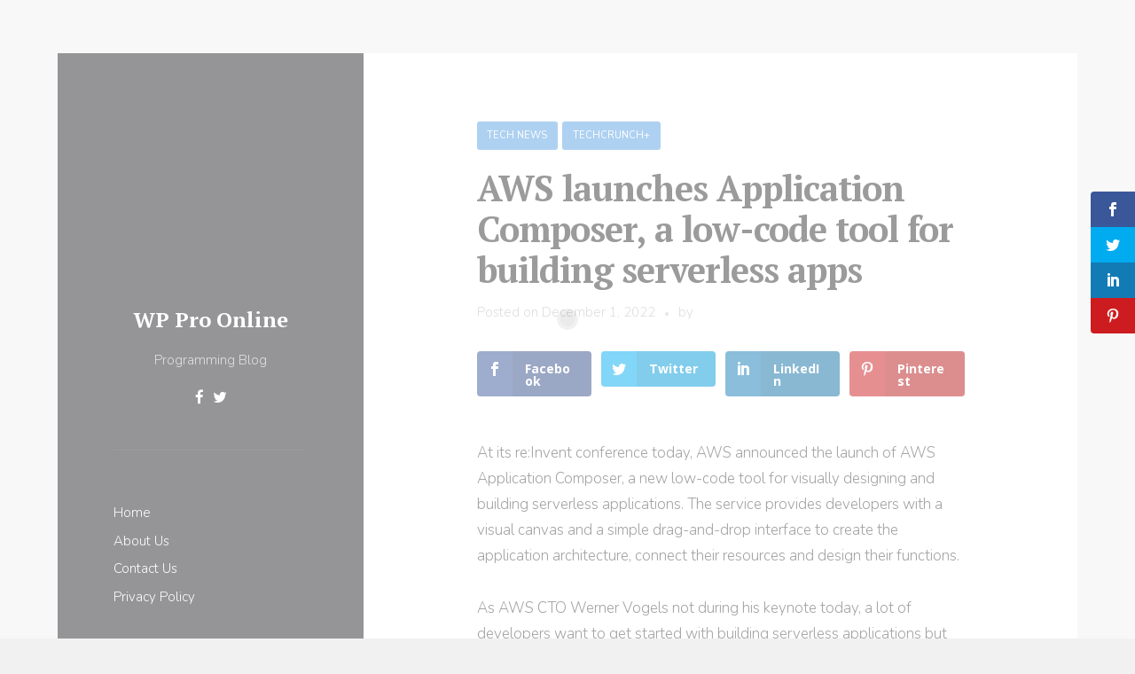

--- FILE ---
content_type: text/html; charset=UTF-8
request_url: https://wpproonline.com/aws-launches-application-composer-a-low-code-tool-for-building-serverless-apps/
body_size: 24167
content:
<!DOCTYPE html><!--[if IE 7]><html class="ie ie7" lang="en-US"><![endif]--><!--[if IE 8]><html class="ie ie8" lang="en-US"><![endif]--><!--[if !(IE 7) & !(IE 8)]><!--><html lang="en-US"><!--<![endif]--><head><meta http-equiv="Content-Type" content="text/html;charset=UTF-8"><meta charset="UTF-8"><meta name="viewport" content="width=device-width"><link rel="profile" href="http://gmpg.org/xfn/11"><link rel="pingback" href="https://wpproonline.com/xmlrpc.php"><script type="cwvpsbdelayedscript">var et_site_url='https://wpproonline.com';var et_post_id='2067';function et_core_page_resource_fallback(a,b){"undefined"===typeof b&&(b=a.sheet.cssRules&&0===a.sheet.cssRules.length);b&&(a.onerror=null,a.onload=null,a.href?a.href=et_site_url+"/?et_core_page_resource="+a.id+et_post_id:a.src&&(a.src=et_site_url+"/?et_core_page_resource="+a.id+et_post_id))}
</script><meta name="robots" content="index, follow, max-image-preview:large, max-snippet:-1, max-video-preview:-1"><style>img:is([sizes="auto" i],[sizes^="auto," i]){contain-intrinsic-size:3000px 1500px}</style><meta name="google-site-verification" content="YJNN7_3d51Rs0hEkVjHh98yDr_frVsft8BJfVutiNOI"><title>AWS launches Application Composer, a low-code tool for building serverless apps - WP Pro Online</title><meta name="description" content="At its re:Invent conference today, AWS announced the launch of AWS Application Composer, a new low-code tool for visually designing and building"><link rel="canonical" href="https://wpproonline.com/aws-launches-application-composer-a-low-code-tool-for-building-serverless-apps/"><meta property="og:locale" content="en_US"><meta property="og:type" content="article"><meta property="og:title" content="AWS launches Application Composer, a low-code tool for building serverless apps"><meta property="og:description" content="At its re:Invent conference today, AWS announced the launch of AWS Application Composer, a new low-code tool for visually designing and building"><meta property="og:url" content="https://wpproonline.com/aws-launches-application-composer-a-low-code-tool-for-building-serverless-apps/"><meta property="og:site_name" content="WP Pro Online"><meta property="article:published_time" content="2022-12-01T17:40:12+00:00"><meta name="twitter:card" content="summary_large_image"><meta name="twitter:label1" content="Est. reading time"><meta name="twitter:data1" content="2 minutes"><script type="application/ld+json" class="yoast-schema-graph">{"@context":"https://schema.org","@graph":[{"@type":"Article","@id":"https://wpproonline.com/aws-launches-application-composer-a-low-code-tool-for-building-serverless-apps/#article","isPartOf":{"@id":"https://wpproonline.com/aws-launches-application-composer-a-low-code-tool-for-building-serverless-apps/"},"author":{"name":"","@id":""},"headline":"AWS launches Application Composer, a low-code tool for building serverless apps","datePublished":"2022-12-01T17:40:12+00:00","mainEntityOfPage":{"@id":"https://wpproonline.com/aws-launches-application-composer-a-low-code-tool-for-building-serverless-apps/"},"wordCount":316,"commentCount":0,"publisher":{"@id":"https://wpproonline.com/#/schema/person/cd10fe49541b68d649d14d7b3eb62cca"},"articleSection":["Tech News","TechCrunch+"],"inLanguage":"en-US","potentialAction":[{"@type":"CommentAction","name":"Comment","target":["https://wpproonline.com/aws-launches-application-composer-a-low-code-tool-for-building-serverless-apps/#respond"]}]},{"@type":"WebPage","@id":"https://wpproonline.com/aws-launches-application-composer-a-low-code-tool-for-building-serverless-apps/","url":"https://wpproonline.com/aws-launches-application-composer-a-low-code-tool-for-building-serverless-apps/","name":"AWS launches Application Composer, a low-code tool for building serverless apps - WP Pro Online","isPartOf":{"@id":"https://wpproonline.com/#website"},"datePublished":"2022-12-01T17:40:12+00:00","description":"At its re:Invent conference today, AWS announced the launch of AWS Application Composer, a new low-code tool for visually designing and building","breadcrumb":{"@id":"https://wpproonline.com/aws-launches-application-composer-a-low-code-tool-for-building-serverless-apps/#breadcrumb"},"inLanguage":"en-US","potentialAction":[{"@type":"ReadAction","target":["https://wpproonline.com/aws-launches-application-composer-a-low-code-tool-for-building-serverless-apps/"]}]},{"@type":"BreadcrumbList","@id":"https://wpproonline.com/aws-launches-application-composer-a-low-code-tool-for-building-serverless-apps/#breadcrumb","itemListElement":[{"@type":"ListItem","position":1,"name":"Home","item":"https://wpproonline.com/"},{"@type":"ListItem","position":2,"name":"AWS launches Application Composer, a low-code tool for building serverless apps"}]},{"@type":"WebSite","@id":"https://wpproonline.com/#website","url":"https://wpproonline.com/","name":"WP Pro Online","description":"Programming Blog","publisher":{"@id":"https://wpproonline.com/#/schema/person/cd10fe49541b68d649d14d7b3eb62cca"},"potentialAction":[{"@type":"SearchAction","target":{"@type":"EntryPoint","urlTemplate":"https://wpproonline.com/?s={search_term_string}"},"query-input":{"@type":"PropertyValueSpecification","valueRequired":true,"valueName":"search_term_string"}}],"inLanguage":"en-US"},{"@type":["Person","Organization"],"@id":"https://wpproonline.com/#/schema/person/cd10fe49541b68d649d14d7b3eb62cca","name":"WP PRO","image":{"@type":"ImageObject","inLanguage":"en-US","@id":"https://wpproonline.com/#/schema/person/image/","url":"https://i0.wp.com/wpproonline.com/app-data/uploads/2019/05/pro-logo.png?fit=200%2C200&ssl=1","contentUrl":"https://i0.wp.com/wpproonline.com/app-data/uploads/2019/05/pro-logo.png?fit=200%2C200&ssl=1","width":200,"height":200,"caption":"WP PRO"},"logo":{"@id":"https://wpproonline.com/#/schema/person/image/"}}]}</script><link rel="amphtml" href="https://wpproonline.com/aws-launches-application-composer-a-low-code-tool-for-building-serverless-apps/amp/"><meta name="generator" content="AMP for WP 1.1.5"><link rel="dns-prefetch" href="//stats.wp.com"><link rel="dns-prefetch" href="//fonts.googleapis.com"><link rel="preconnect" href="//i0.wp.com"><link rel="preconnect" href="//c0.wp.com"><link rel="alternate" type="application/rss+xml" title="WP Pro Online » Feed" href="https://wpproonline.com/feed/"><link rel="alternate" type="application/rss+xml" title="WP Pro Online » Comments Feed" href="https://wpproonline.com/comments/feed/"><style type="text/css" id="cc-styles">*{box-sizing:border-box}ul{box-sizing:border-box;margin-bottom:1.75em;list-style:disc}html{line-height:1.15;-ms-text-size-adjust:100%;-webkit-text-size-adjust:100%;font-size:17px}body{margin:0;font-family:'Nunito',sans-serif;line-height:1.75;font-size:1rem;font-weight:300;background:#f1f1f1;color:#444}article{display:block}aside{display:block}footer{display:block}header{display:block}nav{display:block}h1{font-size:2em;margin:.67em 0;font-family:'PT Serif',serif;font-weight:700;color:#333;margin:1.5em 0 0.5em;font-size:2.3529411em;line-height:1.15;letter-spacing:-0.025em}main{display:block}a{background-color:transparent;-webkit-text-decoration-skip:objects;text-decoration:none;color:#222;-webkit-transition:all 0.2s ease-out;transition:all 0.2s ease-out}img{border-style:none;-ms-interpolation-mode:bicubic;border:0;height:auto;max-width:100%;vertical-align:middle}button{font-family:inherit;font-size:100%;line-height:1.15;margin:0;overflow:visible;text-transform:none;-webkit-appearance:button;background-color:#57ad68;color:#fff;border:none;cursor:pointer;padding:1.133333em 1.466666em;font-weight:400;border-radius:3px}input{font-family:inherit;font-size:100%;line-height:1.15;margin:0;overflow:visible;background-image:-webkit-linear-gradient(rgba(255,255,255,0),rgba(255,255,255,0));border:none;border:1px solid rgba(51,51,51,0.14);color:#333;-webkit-transition:all 0.2s ease-out;transition:all 0.2s ease-out}h2{font-family:'PT Serif',serif;font-weight:700;color:#333;margin:1.5em 0 0.5em;font-size:1.8823529em;line-height:1.25}h3{font-family:'PT Serif',serif;font-weight:700;color:#333;margin:1.5em 0 0.5em;font-size:1.41176470em;line-height:1.41666666}h4{font-family:'PT Serif',serif;font-weight:700;color:#333;margin:1.5em 0 0.5em;font-size:1.17647058em;line-height:1.6}p{margin:0 0 1.75em}em{font-style:italic}i{font-style:italic}ins{background:#eee;text-decoration:none}label{cursor:pointer;margin-bottom:0.5em}.dashicons{font-family:dashicons;display:inline-block;line-height:1;font-weight:400;font-style:normal;speak:never;text-decoration:inherit;text-transform:none;text-rendering:auto;-webkit-font-smoothing:antialiased;-moz-osx-font-smoothing:grayscale;width:20px;height:20px;font-size:20px;vertical-align:top;text-align:center;transition:color .1s ease-in}.entry-content{counter-reset:footnotes}:root{--wp--preset--font-size--normal:16px;--wp--preset--font-size--huge:42px}.screen-reader-text{border:0;clip-path:inset(50%);height:1px;margin:-1px;overflow:hidden;padding:0;position:absolute;width:1px;word-wrap:normal!important;clip:rect(1px,1px,1px,1px);height:1px;overflow:hidden;position:absolute;width:1px}.cli-plugin-button{display:inline-block;padding:9px 12px;color:#fff;text-decoration:none;position:relative;cursor:pointer;margin-left:5px;text-decoration:none;font-size:13px;font-weight:400;line-height:1;margin-top:5px}.cli-bar-popup{-moz-background-clip:padding;-webkit-background-clip:padding;background-clip:padding-box;-webkit-border-radius:30px;-moz-border-radius:30px;border-radius:30px;padding:20px}.cli-container-fluid{padding-right:15px;padding-left:15px;margin-right:auto;margin-left:auto;padding-right:15px;padding-left:15px;margin-right:auto;margin-left:auto}.cli-row{display:-ms-flexbox;display:flex;-ms-flex-wrap:wrap;flex-wrap:wrap;margin-right:-15px;margin-left:-15px;display:-ms-flexbox;display:flex;-ms-flex-wrap:wrap;flex-wrap:wrap;margin-right:-15px;margin-left:-15px}.cli-align-items-stretch{-ms-flex-align:stretch!important;align-items:stretch!important;-ms-flex-align:stretch!important;align-items:stretch!important}.cli-px-0{padding-left:0;padding-right:0;padding-left:0;padding-right:0}.cli-btn{cursor:pointer;font-size:14px;display:inline-block;font-weight:400;text-align:center;white-space:nowrap;vertical-align:middle;-webkit-user-select:none;-moz-user-select:none;-ms-user-select:none;user-select:none;border:1px solid transparent;padding:.5rem 1.25rem;line-height:1;border-radius:.25rem;transition:all .15s ease-in-out;cursor:pointer;font-size:14px;display:inline-block;font-weight:400;text-align:center;white-space:nowrap;vertical-align:middle;-webkit-user-select:none;-moz-user-select:none;-ms-user-select:none;user-select:none;border:1px solid transparent;padding:.5rem 1.25rem;line-height:1;border-radius:.25rem;transition:all .15s ease-in-out}.cli-modal-backdrop{position:fixed;top:0;right:0;bottom:0;left:0;z-index:1040;background-color:#000;display:none;position:fixed;top:0;right:0;bottom:0;left:0;z-index:1040;background-color:#000;-webkit-transform:scale(0);transform:scale(0);transition:opacity ease-in-out 0.5s}.cli-modal-content{position:relative;display:-ms-flexbox;display:flex;-ms-flex-direction:column;flex-direction:column;width:100%;pointer-events:auto;background-color:#fff;background-clip:padding-box;border-radius:.3rem;outline:0;position:relative;display:-ms-flexbox;display:flex;-ms-flex-direction:column;flex-direction:column;width:100%;pointer-events:auto;background-color:#fff;background-clip:padding-box;border-radius:.2rem;box-sizing:border-box;outline:0}.cli-switch{display:inline-block;position:relative;min-height:1px;padding-left:70px;font-size:14px;display:inline-block;position:relative;min-height:1px;padding-left:38px;font-size:14px}.cli-tab-content{background:#ffffff;width:100%;padding:30px;background:#ffffff;width:100%;padding:5px 30px 5px 5px;box-sizing:border-box;display:none}.cli-fade{transition:opacity .15s linear}.cli-modal{position:fixed;top:0;right:0;bottom:0;left:0;z-index:99999;transform:scale(0);overflow:hidden;outline:0;display:none}.cli-tab-footer{width:100%;text-align:right;padding:20px 0}.cli-col-12{width:100%}.cli-tab-header{display:flex;justify-content:space-between;border-radius:5px;padding:12px 15px;cursor:pointer;transition:background-color 0.2s ease-out 0.3s,color 0.2s ease-out 0s;background-color:#f2f2f2}.cli-privacy-content-text{font-size:14px;line-height:1.4;margin-top:0;padding:0;color:#000}.cli-tab-section{margin-top:5px}.cli-modal-footer{position:relative}.wt-cli-sr-only{display:none;font-size:16px}.wt-cli-necessary-checkbox{display:none !important}.wt-cli-privacy-overview-actions{padding-bottom:0}.wt-cli-cookie-description{font-size:14px;line-height:1.4;margin-top:0;padding:0;color:#000}.fa{display:inline-block;font:normal normal normal 14px/1 FontAwesome;font-size:inherit;text-rendering:auto;-webkit-font-smoothing:antialiased;-moz-osx-font-smoothing:grayscale}[type=submit]{-webkit-appearance:button}[type=checkbox]{box-sizing:border-box;padding:0}[type=search]{-webkit-appearance:textfield;outline-offset:-2px}.site{margin-top:60px;margin-bottom:60px}.container{margin-right:auto;margin-left:auto;padding-left:10px;padding-right:10px}.wrapper{display:flex;background:#fff}.preloader{position:fixed;top:0;bottom:0;left:0;right:0;background:#ffffff;z-index:1000;visibility:visible;-webkit-transition:all 0.4s ease-out 0.2s;transition:all 0.4s ease-out 0.2s}.spinner{width:40px;height:40px;position:absolute;top:50%;left:50%;margin-top:-20px;margin-left:-20px}.double-bounce1{width:100%;height:100%;border-radius:50%;background-color:#d1d1d1;opacity:0.6;position:absolute;top:0;left:0;-webkit-animation:bounce 1.2s infinite ease-in-out;animation:bounce 1.2s infinite ease-in-out}.double-bounce2{width:100%;height:100%;border-radius:50%;background-color:#d1d1d1;opacity:0.6;position:absolute;top:0;left:0;-webkit-animation:bounce 1.2s infinite ease-in-out;animation:bounce 1.2s infinite ease-in-out;-webkit-animation-delay:-0.6s;animation-delay:-0.6s}.sidebar{display:flex;flex-direction:column;order:1;flex-basis:30%;max-width:30%;padding:5.5%;font-size:0.882352em;line-height:1.65;color:#c1c1c1;background:#27282b}.toggle-wrap{flex-grow:1;display:flex;flex-direction:column;padding-top:3.5rem;border-top:1px solid rgba(255,255,255,0.06);box-shadow:0px -1px 0px 0px #1d1e21}.toggles{display:none;text-align:center;margin:2em 0 0}.site-header{text-align:center;margin-bottom:2.5rem}.site-title{font-family:'PT Serif',Georgia,serif;font-size:1.6em;line-height:1.4;font-weight:700;margin:0 0 0.70833333em}.tagline{margin:0 0 1.1333333em}.social-profiles{list-style:none;padding:0;margin:0;font-size:1rem}.primary-navigation{margin-bottom:3.5rem}.widget{margin:0 0 4em}.widget-title{font-family:Nunito,sans-serif;font-size:0.866666em;font-weight:400;text-transform:uppercase;margin:0 0 1.33333em}.site-footer{margin-top:auto}.site-content{flex-basis:70%;max-width:70%;order:2}.inner-box{padding:9.5%}.content-container{max-width:550px;width:100%;margin:0 auto}.hentry{position:relative;border-top:1px solid #eaeaea}.entry-header{margin-bottom:1.75em}.cat-links{margin-bottom:0.882352em}.entry-title{font-size:2.3529411em;line-height:1.15;letter-spacing:-0.025em;margin:0 0 0.25em}.post-meta{color:#bababa;font-size:0.8823rem}.post-navigation{margin-right:-1px}.tnp-widget-minimal{width:100%}.cli-modal a{text-decoration:none;text-decoration:none}.cli-tab-container h4{font-family:inherit;font-size:16px;margin-bottom:15px;margin:10px 0}a.cli-privacy-readmore{font-size:12px;margin-top:12px;display:inline-block;padding-bottom:0;cursor:pointer;color:#000;text-decoration:underline}.cli-modal-close svg{fill:#000}span.cli-necessary-caption{color:#000;font-size:12px}svg:not(:root){overflow:hidden}html [type=button]{-webkit-appearance:button}h2:first-child{margin-top:0}h3:first-child{margin-top:0}h4:first-child{margin-top:0}input[type='email']{background-color:transparent;vertical-align:baseline;font-size:0.882352rem;line-height:1.5;padding:1em 1.333333em}input[type='search']{background-color:transparent;vertical-align:baseline;font-size:0.882352rem;line-height:1.5;padding:1em 1.333333em;-webkit-appearance:textfield}input[type='submit']{background-color:#57ad68;color:#fff;border:none;cursor:pointer;padding:1.133333em 1.466666em;font-weight:400;border-radius:3px}input[type='checkbox']{padding:0;margin-right:0.5em}.post-meta a{color:#57ad68}.sidebar a{color:#ffffff}.sidebar h3{color:#c1c1c1}.header-image img{max-width:150px;margin:0 0 1.4em}.social-profiles li{margin:0 5px;display:inline-block}.primary-navigation ul{list-style:none;margin:0;padding:0}.widget_archive ul{list-style:none;margin:0;padding:0;color:#999}.widget_categories ul{list-style:none;margin:0;padding:0;color:#999}.widget_recent_entries ul{list-style:none;margin:0;padding:0}.widget_archive li{margin-bottom:0.5em}.widget_categories li{margin-bottom:0.5em}.widget_recent_entries li{margin-bottom:0.5em}.cat-links a{display:inline-block;padding:0.6em 1.0909090em;margin-right:0.454545em;margin-bottom:0.454545em;background:#5aa1e2;color:#fff;border-radius:3px;font-size:0.647058em;font-weight:400;text-transform:uppercase}.post-navigation span{position:relative;z-index:10}.tnp-widget-minimal form{margin:0;padding:0;border:0}.primary-navigation ul li{margin-bottom:0.5em}.widget_archive > ul > li{position:relative}.widget_categories > ul > li{position:relative}.medium.cli-plugin-button{font-size:13px;font-weight:400;line-height:1}.cli-modal-backdrop.cli-fade{opacity:0;opacity:0}.cli-modal .cli-modal-dialog{position:relative;width:auto;margin:.5rem;pointer-events:none;font-family:-apple-system,BlinkMacSystemFont,'Segoe UI',Roboto,'Helvetica Neue',Arial,sans-serif,'Apple Color Emoji','Segoe UI Emoji','Segoe UI Symbol';font-size:1rem;font-weight:400;line-height:1.5;color:#212529;text-align:left;display:-ms-flexbox;display:flex;-ms-flex-align:center;align-items:center;min-height:calc(100% - (.5rem * 2));position:relative;width:auto;margin:.5rem;pointer-events:none;font-family:inherit;font-size:1rem;font-weight:400;line-height:1.5;color:#212529;text-align:left;display:-ms-flexbox;display:flex;-ms-flex-align:center;align-items:center;min-height:calc(100% - (.5rem * 2))}.cli-modal .cli-modal-close{position:absolute;right:10px;top:10px;z-index:1;padding:0;background-color:transparent !important;border:0;-webkit-appearance:none;font-size:1.5rem;font-weight:700;line-height:1;color:#000;text-shadow:0 1px 0 #fff;position:absolute;right:0;top:0;z-index:1;-webkit-appearance:none;width:40px;height:40px;padding:0;border-radius:50%;padding:10px;background:transparent;border:none;min-width:40px}.cli-switch .cli-slider{background-color:#e3e1e8;height:24px;width:50px;bottom:0;cursor:pointer;left:0;position:absolute;right:0;top:0;transition:.4s;border-radius:34px;background-color:#e3e1e8;height:20px;width:38px;bottom:0;cursor:pointer;left:0;position:absolute;right:0;top:0;transition:.4s;border-radius:34px;font-size:0}.cli-tab-footer .cli-btn{background-color:#00acad;padding:10px 15px;text-decoration:none}.cli-tab-footer .wt-cli-privacy-accept-btn{background-color:#61a229;color:#ffffff;border-radius:0}.cli-tab-section .cli-tab-content{padding:10px 20px 5px 20px}.cli-tab-container .cli-row{max-height:500px;overflow-y:auto}.search-form .search-wrap{position:relative}.search-form .search-field{display:block;width:100%;-webkit-appearance:none;-webkit-box-sizing:border-box;-moz-box-sizing:border-box;box-sizing:border-box}.search-form .search-submit{position:absolute;top:50%;right:1em;color:#ccc;padding:0;background-color:transparent;font-size:1.2em;line-height:1;margin-top:-0.5em}.sidebar .search-submit{color:#999}.sidebar .sidebar-toggle{display:inline-block;height:2.5em;width:2.5em;font-size:1.5em;line-height:2.5em;background:#2d2d2f}.hentry:first-child{border:none}.cat-links >:last-child{margin-right:0}.entry-content >:last-child{margin-bottom:0}.post-navigation .nav-links{display:table;width:100%;table-layout:fixed;min-height:200px;overflow:hidden}.post-navigation .nav-next{display:table-cell;vertical-align:middle;width:50%;padding:3.529411rem 2.35294rem;background-color:#f5f5f5;background-size:cover;background-position:center;position:relative;text-align:center}.post-navigation .nav-previous{display:table-cell;vertical-align:middle;width:50%;padding:3.529411rem 2.35294rem;background-color:#f5f5f5;background-size:cover;background-position:center;position:relative;text-align:center}.post-navigation .post-title{font-family:'PT Serif',serif;font-weight:700;font-size:1.4rem;line-height:1.4}.post-navigation .nav-meta{display:block;color:#555;margin-bottom:0.5rem;font-size:0.6470rem;font-weight:400;text-transform:uppercase;letter-spacing:0.1rem}.post-views.entry-meta>span{margin-right:0!important;font:16px;line-height:1}.cli-switch input[type='checkbox']{display:none;display:none}.cli-tab-header a.cli-nav-link{position:relative;display:flex;align-items:center;font-size:14px;color:#000;text-transform:capitalize}.entry-content a:not(.wp-block-button__link){color:#57ad68}.sidebar input[type='email']{border:none;background-color:#2d2d2f;color:#fff}.sidebar input[type='search']{border:none;background-color:#2d2d2f;color:#fff}.primary-navigation ul >:last-child{margin:0}.tnp-widget-minimal input.tnp-email{width:100%;box-sizing:border-box;padding:10px;display:inline-block;border:1px solid #ddd;background-color:#f4f4f4;color:#444;font-size:14px}.tnp-widget-minimal input.tnp-submit{width:100%;box-sizing:border-box;padding:10px;display:inline-block;border:1px;border-color:#ddd;background-color:#444;background-image:none;text-shadow:none;color:#fff;font-size:14px;line-height:normal;border-radius:0px;height:auto;margin:0}.widget_archive ul li:last-child{margin-bottom:0}.widget_categories ul li:last-child{margin-bottom:0}.widget_recent_entries ul li:last-child{margin-bottom:0}.cli-privacy-overview:not(.cli-collapsed) .cli-privacy-content{max-height:60px;transition:max-height 0.15s ease-out;overflow:hidden}.sidebar .sidebar-toggle .fa-remove{display:none}.cli-switch input:checked + .cli-slider{background-color:#00acad;background-color:#61a229}.post-views.entry-meta>span.post-views-icon.dashicons{display:inline-block;font-size:16px;line-height:1;text-decoration:inherit;vertical-align:middle}#jp-relatedposts{display:none;padding-top:1em;margin:1em 0;position:relative;clear:both}#cookie-law-info-bar{font-size:15px;margin:0 auto;padding:12px 10px;position:absolute;text-align:center;box-sizing:border-box;width:100%;z-index:9999;display:none;left:0px;font-weight:300;box-shadow:0 -1px 10px 0 rgba(172,171,171,0.3)}#cookie-law-info-again{font-size:10pt;margin:0;padding:5px 10px;text-align:center;z-index:9999;cursor:pointer;box-shadow:#161616 2px 2px 5px 2px}#cookie-law-info-bar span{vertical-align:middle}#cliSettingsPopup .cli-tab-section-container{padding-top:12px}#jp-relatedposts h3.jp-relatedposts-headline{margin:0 0 1em 0;display:inline-block;float:left;font-size:9pt;font-weight:700;font-family:inherit}#jp-relatedposts h3.jp-relatedposts-headline em{font-style:normal;font-weight:700}@media print{.jp-relatedposts{display:none !important}}@media (min-width:576px){.cli-modal .cli-modal-dialog{max-width:500px;margin:1.75rem auto;min-height:calc(100% - (1.75rem * 2))}}@media (min-width:992px){.cli-modal .cli-modal-dialog{max-width:900px}}@media (max-width:767px){.cli-tab-content{padding:30px 10px}}@media (min-width:576px){.cli-modal .cli-modal-dialog{max-width:500px;margin:1.75rem auto;min-height:calc(100% - (1.75rem * 2))}}@media (max-width:767px){.cli-tab-content{padding:30px 10px}}@media (min-width:992px){.cli-modal .cli-modal-dialog{max-width:645px}}@media (min-width:2500px){html{font-size:23px}.container{width:1800px}.content-container{max-width:800px}}@media (min-width:1600px) and (max-width:2499px){html{font-size:19px}.container{width:1370px}.content-container{max-width:650px}}@media (min-width:1200px) and (max-width:1599px){.container{width:1170px}}@media (max-width:1199px){.container{width:100%;padding-left:40px;padding-right:40px}.site{margin-top:40px;margin-bottom:40px}}@media (max-width:991px){.wrapper{display:block}.site-content{max-width:100%}.sidebar{max-width:100%}.toggle-wrap{display:none;margin-top:2.5em}.toggles{display:block}.site-header{margin-bottom:0}}@media (max-width:767px){html{font-size:15px}.container{padding-left:20px;padding-right:20px}.site{margin-top:20px;margin-bottom:20px}.entry-title{font-size:2em;line-height:1.2}.post-navigation .nav-links{display:block;width:100%;min-height:auto}.post-navigation .nav-next{display:block;width:100%;min-height:auto}.post-navigation .nav-previous{display:block;width:100%;min-height:auto}}</style><link rel="alternate" type="application/rss+xml" title="WP Pro Online » AWS launches Application Composer, a low-code tool for building serverless apps Comments Feed" href="https://wpproonline.com/aws-launches-application-composer-a-low-code-tool-for-building-serverless-apps/feed/"><script type="cwvpsbdelayedscript" data-cwvpsb-type="text/javascript">

window._wpemojiSettings = {"baseUrl":"https:\/\/s.w.org\/images\/core\/emoji\/16.0.1\/72x72\/","ext":".png","svgUrl":"https:\/\/s.w.org\/images\/core\/emoji\/16.0.1\/svg\/","svgExt":".svg","source":{"concatemoji":"https:\/\/wpproonline.com\/wp-includes\/js\/wp-emoji-release.min.js?ver=6.8.3&time=1769064564"}};

!function(s,n){var o,i,e;function c(e){try{var t={supportTests:e,timestamp:(new Date).valueOf()};sessionStorage.setItem(o,JSON.stringify(t))}catch(e){}}function p(e,t,n){e.clearRect(0,0,e.canvas.width,e.canvas.height),e.fillText(t,0,0);var t=new Uint32Array(e.getImageData(0,0,e.canvas.width,e.canvas.height).data),a=(e.clearRect(0,0,e.canvas.width,e.canvas.height),e.fillText(n,0,0),new Uint32Array(e.getImageData(0,0,e.canvas.width,e.canvas.height).data));return t.every(function(e,t){return e===a[t]})}function u(e,t){e.clearRect(0,0,e.canvas.width,e.canvas.height),e.fillText(t,0,0);for(var n=e.getImageData(16,16,1,1),a=0;a<n.data.length;a++)if(0!==n.data[a])return!1;return!0}function f(e,t,n,a){switch(t){case"flag":return n(e,"\ud83c\udff3\ufe0f\u200d\u26a7\ufe0f","\ud83c\udff3\ufe0f\u200b\u26a7\ufe0f")?!1:!n(e,"\ud83c\udde8\ud83c\uddf6","\ud83c\udde8\u200b\ud83c\uddf6")&&!n(e,"\ud83c\udff4\udb40\udc67\udb40\udc62\udb40\udc65\udb40\udc6e\udb40\udc67\udb40\udc7f","\ud83c\udff4\u200b\udb40\udc67\u200b\udb40\udc62\u200b\udb40\udc65\u200b\udb40\udc6e\u200b\udb40\udc67\u200b\udb40\udc7f");case"emoji":return!a(e,"\ud83e\udedf")}return!1}function g(e,t,n,a){var r="undefined"!=typeof WorkerGlobalScope&&self instanceof WorkerGlobalScope?new OffscreenCanvas(300,150):s.createElement("canvas"),o=r.getContext("2d",{willReadFrequently:!0}),i=(o.textBaseline="top",o.font="600 32px Arial",{});return e.forEach(function(e){i[e]=t(o,e,n,a)}),i}function t(e){var t=s.createElement("script");t.src=e,t.defer=!0,s.head.appendChild(t)}"undefined"!=typeof Promise&&(o="wpEmojiSettingsSupports",i=["flag","emoji"],n.supports={everything:!0,everythingExceptFlag:!0},e=new Promise(function(e){s.addEventListener("DOMContentLoaded",e,{once:!0})}),new Promise(function(t){var n=function(){try{var e=JSON.parse(sessionStorage.getItem(o));if("object"==typeof e&&"number"==typeof e.timestamp&&(new Date).valueOf()<e.timestamp+604800&&"object"==typeof e.supportTests)return e.supportTests}catch(e){}return null}();if(!n){if("undefined"!=typeof Worker&&"undefined"!=typeof OffscreenCanvas&&"undefined"!=typeof URL&&URL.createObjectURL&&"undefined"!=typeof Blob)try{var e="postMessage("+g.toString()+"("+[JSON.stringify(i),f.toString(),p.toString(),u.toString()].join(",")+"));",a=new Blob([e],{type:"text/javascript"}),r=new Worker(URL.createObjectURL(a),{name:"wpTestEmojiSupports"});return void(r.onmessage=function(e){c(n=e.data),r.terminate(),t(n)})}catch(e){}c(n=g(i,f,p,u))}t(n)}).then(function(e){for(var t in e)n.supports[t]=e[t],n.supports.everything=n.supports.everything&&n.supports[t],"flag"!==t&&(n.supports.everythingExceptFlag=n.supports.everythingExceptFlag&&n.supports[t]);n.supports.everythingExceptFlag=n.supports.everythingExceptFlag&&!n.supports.flag,n.DOMReady=!1,n.readyCallback=function(){n.DOMReady=!0}}).then(function(){return e}).then(function(){var e;n.supports.everything||(n.readyCallback(),(e=n.source||{}).concatemoji?t(e.concatemoji):e.wpemoji&&e.twemoji&&(t(e.twemoji),t(e.wpemoji)))}))}((window,document),window._wpemojiSettings);

</script><link rel="cwvpsbdelayedstyle" id="jetpack_related-posts-css" href="https://c0.wp.com/p/jetpack/14.6/modules/related-posts/related-posts.css" type="text/css" media="all" data-cwvpsb-rel="stylesheet" defer><link rel="cwvpsbdelayedstyle" id="dashicons-css" href="https://c0.wp.com/c/6.8.3/wp-includes/css/dashicons.min.css" type="text/css" media="all" data-cwvpsb-rel="stylesheet" defer><link rel="cwvpsbdelayedstyle" id="post-views-counter-frontend-css" href="https://wpproonline.com/app-data/plugins/post-views-counter/css/frontend.min.css" type="text/css" media="all" data-cwvpsb-rel="stylesheet" defer><style id="wp-emoji-styles-inline-css" type="text/css" data-cwvpsb-cc-type="text/css">img.wp-smiley,img.emoji{display:inline !important;border:none !important;box-shadow:none !important;height:1em !important;width:1em !important;margin:0 0.07em !important;vertical-align:-0.1em !important;background:none !important;padding:0 !important}</style><link rel="cwvpsbdelayedstyle" id="wp-block-library-css" href="https://c0.wp.com/c/6.8.3/wp-includes/css/dist/block-library/style.min.css" type="text/css" media="all" data-cwvpsb-rel="stylesheet" defer><style id="wp-block-library-theme-inline-css" type="text/css" data-cwvpsb-cc-type="text/css">.wp-block-audio:where(figcaption){color:#555;font-size:13px;text-align:center}.is-dark-theme .wp-block-audio:where(figcaption){color:#ffffffa6}.wp-block-audio{margin:0 0 1em}.wp-block-code{border:1px solid #ccc;border-radius:4px;font-family:Menlo,Consolas,monaco,monospace;padding:.8em 1em}.wp-block-embed:where(figcaption){color:#555;font-size:13px;text-align:center}.is-dark-theme .wp-block-embed:where(figcaption){color:#ffffffa6}.wp-block-embed{margin:0 0 1em}.blocks-gallery-caption{color:#555;font-size:13px;text-align:center}.is-dark-theme .blocks-gallery-caption{color:#ffffffa6}:root:where(.wp-block-image figcaption){color:#555;font-size:13px;text-align:center}.is-dark-theme:root:where(.wp-block-image figcaption){color:#ffffffa6}.wp-block-image{margin:0 0 1em}.wp-block-pullquote{border-bottom:4px solid;border-top:4px solid;color:currentColor;margin-bottom:1.75em}.wp-block-pullquote cite,.wp-block-pullquote footer,.wp-block-pullquote__citation{color:currentColor;font-size:.8125em;font-style:normal;text-transform:uppercase}.wp-block-quote{border-left:.25em solid;margin:0 0 1.75em;padding-left:1em}.wp-block-quote cite,.wp-block-quote footer{color:currentColor;font-size:.8125em;font-style:normal;position:relative}.wp-block-quote:where(.has-text-align-right){border-left:none;border-right:.25em solid;padding-left:0;padding-right:1em}.wp-block-quote:where(.has-text-align-center){border:none;padding-left:0}.wp-block-quote.is-large,.wp-block-quote.is-style-large,.wp-block-quote:where(.is-style-plain){border:none}.wp-block-search .wp-block-search__label{font-weight:700}.wp-block-search__button{border:1px solid #ccc;padding:.375em .625em}:where(.wp-block-group.has-background){padding:1.25em 2.375em}.wp-block-separator.has-css-opacity{opacity:.4}.wp-block-separator{border:none;border-bottom:2px solid;margin-left:auto;margin-right:auto}.wp-block-separator.has-alpha-channel-opacity{opacity:1}.wp-block-separator:not(.is-style-wide):not(.is-style-dots){width:100px}.wp-block-separator.has-background:not(.is-style-dots){border-bottom:none;height:1px}.wp-block-separator.has-background:not(.is-style-wide):not(.is-style-dots){height:2px}.wp-block-table{margin:0 0 1em}.wp-block-table td,.wp-block-table th{word-break:normal}.wp-block-table:where(figcaption){color:#555;font-size:13px;text-align:center}.is-dark-theme .wp-block-table:where(figcaption){color:#ffffffa6}.wp-block-video:where(figcaption){color:#555;font-size:13px;text-align:center}.is-dark-theme .wp-block-video:where(figcaption){color:#ffffffa6}.wp-block-video{margin:0 0 1em}:root:where(.wp-block-template-part.has-background){margin-bottom:0;margin-top:0;padding:1.25em 2.375em}</style><style id="classic-theme-styles-inline-css" type="text/css" data-cwvpsb-cc-type="text/css">.wp-block-button__link{color:#fff;background-color:#32373c;border-radius:9999px;box-shadow:none;text-decoration:none;padding:calc(.667em + 2px) calc(1.333em + 2px);font-size:1.125em}.wp-block-file__button{background:#32373c;color:#fff;text-decoration:none}</style><style id="codemirror-blocks-code-block-style-inline-css" type="text/css" data-cwvpsb-cc-type="text/css">.code-block{margin-bottom:1.5rem;position:relative}.code-block pre.CodeMirror{background:#f2f2f2;background:linear-gradient(180deg,#f2f2f2 50%,#f9f9f9 0);background-size:56px 56px;border:1px solid #ddd;filter:progid:DXImageTransform.Microsoft.gradient(startColorstr="#f2f2f2",endColorstr="#f9f9f9",GradientType=0);line-height:28px;margin:0 0 10px;padding:0 10px;white-space:pre-wrap;white-space:-moz-pre-wrap;white-space:-pre-wrap;white-space:-o-pre-wrap;word-wrap:break-word;font-family:monospace;font-size:16px}.code-block .CodeMirror-fullscreen{bottom:0;height:auto;left:0;margin-bottom:0;padding-bottom:30px;position:fixed;right:0;top:0;z-index:5000}.code-block iframe.output-block-frame{background-color:#fff;box-shadow:0 0 10px 0 #444;display:none;margin:1em 0;transition:all .3s ease-in;width:100%}.code-block iframe.show{display:block}textarea.CodeMirror-ClipBoard{border:0;bottom:0;height:1px;opacity:0;padding:0;position:absolute;right:0;width:1px}.CodeMirror-notice{background:#000;border-radius:5px;bottom:-40px;color:#fff;font-size:12px;left:15px;padding:10px;position:fixed;transition:all .5s;z-index:5001}.CodeMirror svg.loader{background:rgba(30,30,30,.7);border-radius:3px;left:42%;max-width:64px;position:absolute;top:42%;fill:none;stroke:#222;stroke-linecap:round;stroke-width:8%}.CodeMirror use{stroke:#fff;animation:a 2s linear infinite}@keyframes a{to{stroke-dashoffset:0px}}.CodeMirror.has-panel{border-top-left-radius:0!important;border-top-right-radius:0!important}.CodeMirror-panel .max-height{margin-right:.5rem}.CodeMirror-panel .info-panel{display:flex;height:32px;justify-content:space-between;transition:all .4s ease-in}.CodeMirror-panel .info-panel .language{background:#4c607f;color:#fff;display:inline-block;font-size:16px;font-weight:500;padding:4px 32px;transition:"background" .4s ease-out}.CodeMirror-panel .info-panel .language.apl{background:#d2d2d2;color:#000}.CodeMirror-panel .info-panel .language.asp{background:#0088b6}.CodeMirror-panel .info-panel .language.aspx{background:#33a9dc}.CodeMirror-panel .info-panel .language.c{background:#005f91}.CodeMirror-panel .info-panel .language.cpp{background:#984c93}.CodeMirror-panel .info-panel .language.cobol{background:#005ca5}.CodeMirror-panel .info-panel .language.coffeescript{background:#6f4e37}.CodeMirror-panel .info-panel .language.clojure{background:#5881d8}.CodeMirror-panel .info-panel .language.css{background:#1572b6}.CodeMirror-panel .info-panel .language.csharp{background:#368832}.CodeMirror-panel .info-panel .language.diff{background:green}.CodeMirror-panel .info-panel .language.django{background:#44b78b}.CodeMirror-panel .info-panel .language.docker{background:#27b9ec}.CodeMirror-panel .info-panel .language.dylan{background-image:linear-gradient(to bottom right,#fd1a60,#f36420)}.CodeMirror-panel .info-panel .language.elm{background:#5fb4cb}.CodeMirror-panel .info-panel .language.erlang{background:#a2003e}.CodeMirror-panel .info-panel .language.fortran{background:#30b9db}.CodeMirror-panel .info-panel .language.fsharp{background:#665948}.CodeMirror-panel .info-panel .language.git{background:#fca326}.CodeMirror-panel .info-panel .language.go{background:#00acd7}.CodeMirror-panel .info-panel .language.groovy{background:#6398aa}.CodeMirror-panel .info-panel .language.haml{background:#ecdfa7;color:#3f3e29}.CodeMirror-panel .info-panel .language.haskell{background:#8f4e8b}.CodeMirror-panel .info-panel .language.html,.CodeMirror-panel .info-panel .language.htmlembedded,.CodeMirror-panel .info-panel .language.htmlmixed{background:#f1662a}.CodeMirror-panel .info-panel .language.http{background:#509e2f}.CodeMirror-panel .info-panel .language.java{background:#5382a1}.CodeMirror-panel .info-panel .language.js,.CodeMirror-panel .info-panel .language.json,.CodeMirror-panel .info-panel .language.jsx{background:#f5de19}.CodeMirror-panel .info-panel .language.jsonld{background:#0ca69c}.CodeMirror-panel .info-panel .language.jsp{background:#e56f14}.CodeMirror-panel .info-panel .language.kotlin{background-image:linear-gradient(to bottom right,#cb55c0,#f28e0e)}.CodeMirror-panel .info-panel .language.less{background:#193255}.CodeMirror-panel .info-panel .language.lisp{background:#c40804}.CodeMirror-panel .info-panel .language.livescript{background:#317eac}.CodeMirror-panel .info-panel .language.lua{background:navy}.CodeMirror-panel .info-panel .language.markdown{background:#755838}.CodeMirror-panel .info-panel .language.mariadb{background:#c49a6c;color:#002b64}.CodeMirror-panel .info-panel .language.mssql,.CodeMirror-panel .info-panel .language.mysql{background:#5d87a1}.CodeMirror-panel .info-panel .language.nginx{background:#019639}.CodeMirror-panel .info-panel .language.objectivec{background:#c2c2c2}.CodeMirror-panel .info-panel .language.perl{background:#3a3c5b}.CodeMirror-panel .info-panel .language.php{background:#6280b6}.CodeMirror-panel .info-panel .language.plsql{background:red}.CodeMirror-panel .info-panel .language.powershell{background:#5290fd}.CodeMirror-panel .info-panel .language.protobuf{background:#ff5c77}.CodeMirror-panel .info-panel .language.pug{background:#efcca3;color:#442823}.CodeMirror-panel .info-panel .language.puppet{background:#ffae1a}.CodeMirror-panel .info-panel .language.python{background:#ffdc4e;color:#366e9d}.CodeMirror-panel .info-panel .language.q{background:#1e78b3}.CodeMirror-panel .info-panel .language.r{background:#acadb2;color:#185ead}.CodeMirror-panel .info-panel .language.ruby{background:#e71622}.CodeMirror-panel .info-panel .language.rust{background:#a04f12}.CodeMirror-panel .info-panel .language.scala{background:#fe0000}.CodeMirror-panel .info-panel .language.stylus{background:#ff2952}.CodeMirror-panel .info-panel .language.sass,.CodeMirror-panel .info-panel .language.scss{background:#cd6799}.CodeMirror-panel .info-panel .language.shell{background:#d9b400}.CodeMirror-panel .info-panel .language.sql{background:#ffda44}.CodeMirror-panel .info-panel .language.sqlite{background:#003b57}.CodeMirror-panel .info-panel .language.squirrel{background:#a05a2c}.CodeMirror-panel .info-panel .language.stylus{background:#c2c2c2}.CodeMirror-panel .info-panel .language.swift{background:#fd2822}.CodeMirror-panel .info-panel .language.tcl{background:#c3b15f}.CodeMirror-panel .info-panel .language.text{background:#829ec2}.CodeMirror-panel .info-panel .language.textile{background:#ffe7ac;color:#000}.CodeMirror-panel .info-panel .language.toml{background:#7f7f7f}.CodeMirror-panel .info-panel .language.ttcn{background:#00adee}.CodeMirror-panel .info-panel .language.twig{background:#78dc50}.CodeMirror-panel .info-panel .language.typescript{background:#007acc}.CodeMirror-panel .info-panel .language.vb{background:#00519a}.CodeMirror-panel .info-panel .language.velocity{background:#262692}.CodeMirror-panel .info-panel .language.verilog{background:#1a348f}.CodeMirror-panel .info-panel .language.vhdl{background:#0d9b35}.CodeMirror-panel .info-panel .language.vue{background:#41b883}.CodeMirror-panel .info-panel .language.xml,.CodeMirror-panel .info-panel .language.xquery{background:#f1662a}.CodeMirror-panel .info-panel .language.yaml{background:#fbc02d}.CodeMirror-panel .control-panel{display:flex;padding:5px 3px}.CodeMirror-panel .control-panel>span{cursor:pointer;display:flex;margin:0 5px 0 0;transition:all .3s}.CodeMirror-panel .control-panel>span:hover{color:#fff}.CodeMirror-panel .control-panel .run-code{border:2px solid;border-radius:20px;box-sizing:border-box;display:inline-block;height:20px;position:relative;transform:scale(1);width:20px}.CodeMirror-panel .control-panel .run-code:after,.CodeMirror-panel .control-panel .run-code:before{box-sizing:border-box;content:"";display:block;position:absolute;top:3px}.CodeMirror-panel .control-panel .run-code:after{border-bottom:5px solid transparent;border-left:9px solid;border-top:5px solid transparent;left:5px;width:0}.CodeMirror-panel .control-panel .maximize,.CodeMirror-panel .control-panel .restore{border:2px solid;border-radius:2px;box-sizing:border-box;display:inline-block;height:20px;position:relative;transform:scale(1);width:20px}.CodeMirror-panel .control-panel .maximize:after{height:12px;top:2px;width:12px}.CodeMirror-panel .control-panel .maximize:after,.CodeMirror-panel .control-panel .restore:after{background:currentColor;box-sizing:border-box;content:"";display:inline-block;left:2px;position:absolute}.CodeMirror-panel .control-panel .restore:after{bottom:3px;height:3px;width:9px}.CodeMirror-panel .control-panel .copy{border:2px solid;border-bottom:0;border-radius:2px;border-right:0;box-sizing:border-box;display:inline-block;height:18px;position:relative;transform:scale(1);width:14px}.CodeMirror-panel .control-panel .copy:after{border:2px solid;border-radius:0 0 2px 0;box-sizing:border-box;content:"";display:inline-block;height:17px;left:1px;position:absolute;top:1px;width:13px}.CodeMirror-panel .control-panel .tool{cursor:help;position:relative}.CodeMirror-panel .control-panel .tool:after,.CodeMirror-panel .control-panel .tool:before{left:50%;opacity:0;position:absolute;z-index:-100}.CodeMirror-panel .control-panel .tool:focus:after,.CodeMirror-panel .control-panel .tool:focus:before,.CodeMirror-panel .control-panel .tool:hover:after,.CodeMirror-panel .control-panel .tool:hover:before{opacity:1;transform:scale(1) translateY(0);z-index:100}.CodeMirror-panel .control-panel .tool:before{border-color:transparent transparent #3e474f;border-style:solid;border-width:8px 12px 12px 8px;content:"";left:0;top:100%;transform:scale(.6) translateY(-20%);transition:all .85s cubic-bezier(.84,-.18,.31,1.26),opacity .85s .5s}.CodeMirror-panel .control-panel .tool:after{background:#3e474f;border-radius:5px;color:#edeff0;content:attr(data-tip);font-size:14px;left:-90px;padding:5px;text-align:center;top:180%;transition:all .85s cubic-bezier(.84,-.18,.31,1.26) .2s;width:120px}</style><link rel="cwvpsbdelayedstyle" id="mediaelement-css" href="https://c0.wp.com/c/6.8.3/wp-includes/js/mediaelement/mediaelementplayer-legacy.min.css" type="text/css" media="all" data-cwvpsb-rel="stylesheet" defer><link rel="cwvpsbdelayedstyle" id="wp-mediaelement-css" href="https://c0.wp.com/c/6.8.3/wp-includes/js/mediaelement/wp-mediaelement.min.css" type="text/css" media="all" data-cwvpsb-rel="stylesheet" defer><style id="jetpack-sharing-buttons-style-inline-css" type="text/css" data-cwvpsb-cc-type="text/css">.jetpack-sharing-buttons__services-list{display:flex;flex-direction:row;flex-wrap:wrap;gap:0;list-style-type:none;margin:5px;padding:0}.jetpack-sharing-buttons__services-list.has-small-icon-size{font-size:12px}.jetpack-sharing-buttons__services-list.has-normal-icon-size{font-size:16px}.jetpack-sharing-buttons__services-list.has-large-icon-size{font-size:24px}.jetpack-sharing-buttons__services-list.has-huge-icon-size{font-size:36px}@media print{.jetpack-sharing-buttons__services-list{display:none!important}}.editor-styles-wrapper .wp-block-jetpack-sharing-buttons{gap:0;padding-inline-start:0}ul.jetpack-sharing-buttons__services-list.has-background{padding:1.25em 2.375em}</style><style id="global-styles-inline-css" type="text/css" data-cwvpsb-cc-type="text/css">:root{--wp--preset--aspect-ratio--square:1;--wp--preset--aspect-ratio--4-3:4/3;--wp--preset--aspect-ratio--3-4:3/4;--wp--preset--aspect-ratio--3-2:3/2;--wp--preset--aspect-ratio--2-3:2/3;--wp--preset--aspect-ratio--16-9:16/9;--wp--preset--aspect-ratio--9-16:9/16;--wp--preset--color--black:#000000;--wp--preset--color--cyan-bluish-gray:#abb8c3;--wp--preset--color--white:#ffffff;--wp--preset--color--pale-pink:#f78da7;--wp--preset--color--vivid-red:#cf2e2e;--wp--preset--color--luminous-vivid-orange:#ff6900;--wp--preset--color--luminous-vivid-amber:#fcb900;--wp--preset--color--light-green-cyan:#7bdcb5;--wp--preset--color--vivid-green-cyan:#00d084;--wp--preset--color--pale-cyan-blue:#8ed1fc;--wp--preset--color--vivid-cyan-blue:#0693e3;--wp--preset--color--vivid-purple:#9b51e0;--wp--preset--gradient--vivid-cyan-blue-to-vivid-purple:linear-gradient(135deg,rgba(6,147,227,1) 0%,rgb(155,81,224) 100%);--wp--preset--gradient--light-green-cyan-to-vivid-green-cyan:linear-gradient(135deg,rgb(122,220,180) 0%,rgb(0,208,130) 100%);--wp--preset--gradient--luminous-vivid-amber-to-luminous-vivid-orange:linear-gradient(135deg,rgba(252,185,0,1) 0%,rgba(255,105,0,1) 100%);--wp--preset--gradient--luminous-vivid-orange-to-vivid-red:linear-gradient(135deg,rgba(255,105,0,1) 0%,rgb(207,46,46) 100%);--wp--preset--gradient--very-light-gray-to-cyan-bluish-gray:linear-gradient(135deg,rgb(238,238,238) 0%,rgb(169,184,195) 100%);--wp--preset--gradient--cool-to-warm-spectrum:linear-gradient(135deg,rgb(74,234,220) 0%,rgb(151,120,209) 20%,rgb(207,42,186) 40%,rgb(238,44,130) 60%,rgb(251,105,98) 80%,rgb(254,248,76) 100%);--wp--preset--gradient--blush-light-purple:linear-gradient(135deg,rgb(255,206,236) 0%,rgb(152,150,240) 100%);--wp--preset--gradient--blush-bordeaux:linear-gradient(135deg,rgb(254,205,165) 0%,rgb(254,45,45) 50%,rgb(107,0,62) 100%);--wp--preset--gradient--luminous-dusk:linear-gradient(135deg,rgb(255,203,112) 0%,rgb(199,81,192) 50%,rgb(65,88,208) 100%);--wp--preset--gradient--pale-ocean:linear-gradient(135deg,rgb(255,245,203) 0%,rgb(182,227,212) 50%,rgb(51,167,181) 100%);--wp--preset--gradient--electric-grass:linear-gradient(135deg,rgb(202,248,128) 0%,rgb(113,206,126) 100%);--wp--preset--gradient--midnight:linear-gradient(135deg,rgb(2,3,129) 0%,rgb(40,116,252) 100%);--wp--preset--font-size--small:13px;--wp--preset--font-size--medium:20px;--wp--preset--font-size--large:36px;--wp--preset--font-size--x-large:42px;--wp--preset--spacing--20:0.44rem;--wp--preset--spacing--30:0.67rem;--wp--preset--spacing--40:1rem;--wp--preset--spacing--50:1.5rem;--wp--preset--spacing--60:2.25rem;--wp--preset--spacing--70:3.38rem;--wp--preset--spacing--80:5.06rem;--wp--preset--shadow--natural:6px 6px 9px rgba(0,0,0,0.2);--wp--preset--shadow--deep:12px 12px 50px rgba(0,0,0,0.4);--wp--preset--shadow--sharp:6px 6px 0px rgba(0,0,0,0.2);--wp--preset--shadow--outlined:6px 6px 0px -3px rgba(255,255,255,1),6px 6px rgba(0,0,0,1);--wp--preset--shadow--crisp:6px 6px 0px rgba(0,0,0,1)}:where(.is-layout-flex){gap:0.5em}:where(.is-layout-grid){gap:0.5em}body .is-layout-flex{display:flex}.is-layout-flex{flex-wrap:wrap;align-items:center}.is-layout-flex >:is(*,div){margin:0}body .is-layout-grid{display:grid}.is-layout-grid >:is(*,div){margin:0}:where(.wp-block-columns.is-layout-flex){gap:2em}:where(.wp-block-columns.is-layout-grid){gap:2em}:where(.wp-block-post-template.is-layout-flex){gap:1.25em}:where(.wp-block-post-template.is-layout-grid){gap:1.25em}.has-black-color{color:var(--wp--preset--color--black) !important}.has-cyan-bluish-gray-color{color:var(--wp--preset--color--cyan-bluish-gray) !important}.has-white-color{color:var(--wp--preset--color--white) !important}.has-pale-pink-color{color:var(--wp--preset--color--pale-pink) !important}.has-vivid-red-color{color:var(--wp--preset--color--vivid-red) !important}.has-luminous-vivid-orange-color{color:var(--wp--preset--color--luminous-vivid-orange) !important}.has-luminous-vivid-amber-color{color:var(--wp--preset--color--luminous-vivid-amber) !important}.has-light-green-cyan-color{color:var(--wp--preset--color--light-green-cyan) !important}.has-vivid-green-cyan-color{color:var(--wp--preset--color--vivid-green-cyan) !important}.has-pale-cyan-blue-color{color:var(--wp--preset--color--pale-cyan-blue) !important}.has-vivid-cyan-blue-color{color:var(--wp--preset--color--vivid-cyan-blue) !important}.has-vivid-purple-color{color:var(--wp--preset--color--vivid-purple) !important}.has-black-background-color{background-color:var(--wp--preset--color--black) !important}.has-cyan-bluish-gray-background-color{background-color:var(--wp--preset--color--cyan-bluish-gray) !important}.has-white-background-color{background-color:var(--wp--preset--color--white) !important}.has-pale-pink-background-color{background-color:var(--wp--preset--color--pale-pink) !important}.has-vivid-red-background-color{background-color:var(--wp--preset--color--vivid-red) !important}.has-luminous-vivid-orange-background-color{background-color:var(--wp--preset--color--luminous-vivid-orange) !important}.has-luminous-vivid-amber-background-color{background-color:var(--wp--preset--color--luminous-vivid-amber) !important}.has-light-green-cyan-background-color{background-color:var(--wp--preset--color--light-green-cyan) !important}.has-vivid-green-cyan-background-color{background-color:var(--wp--preset--color--vivid-green-cyan) !important}.has-pale-cyan-blue-background-color{background-color:var(--wp--preset--color--pale-cyan-blue) !important}.has-vivid-cyan-blue-background-color{background-color:var(--wp--preset--color--vivid-cyan-blue) !important}.has-vivid-purple-background-color{background-color:var(--wp--preset--color--vivid-purple) !important}.has-black-border-color{border-color:var(--wp--preset--color--black) !important}.has-cyan-bluish-gray-border-color{border-color:var(--wp--preset--color--cyan-bluish-gray) !important}.has-white-border-color{border-color:var(--wp--preset--color--white) !important}.has-pale-pink-border-color{border-color:var(--wp--preset--color--pale-pink) !important}.has-vivid-red-border-color{border-color:var(--wp--preset--color--vivid-red) !important}.has-luminous-vivid-orange-border-color{border-color:var(--wp--preset--color--luminous-vivid-orange) !important}.has-luminous-vivid-amber-border-color{border-color:var(--wp--preset--color--luminous-vivid-amber) !important}.has-light-green-cyan-border-color{border-color:var(--wp--preset--color--light-green-cyan) !important}.has-vivid-green-cyan-border-color{border-color:var(--wp--preset--color--vivid-green-cyan) !important}.has-pale-cyan-blue-border-color{border-color:var(--wp--preset--color--pale-cyan-blue) !important}.has-vivid-cyan-blue-border-color{border-color:var(--wp--preset--color--vivid-cyan-blue) !important}.has-vivid-purple-border-color{border-color:var(--wp--preset--color--vivid-purple) !important}.has-vivid-cyan-blue-to-vivid-purple-gradient-background{background:var(--wp--preset--gradient--vivid-cyan-blue-to-vivid-purple) !important}.has-light-green-cyan-to-vivid-green-cyan-gradient-background{background:var(--wp--preset--gradient--light-green-cyan-to-vivid-green-cyan) !important}.has-luminous-vivid-amber-to-luminous-vivid-orange-gradient-background{background:var(--wp--preset--gradient--luminous-vivid-amber-to-luminous-vivid-orange) !important}.has-luminous-vivid-orange-to-vivid-red-gradient-background{background:var(--wp--preset--gradient--luminous-vivid-orange-to-vivid-red) !important}.has-very-light-gray-to-cyan-bluish-gray-gradient-background{background:var(--wp--preset--gradient--very-light-gray-to-cyan-bluish-gray) !important}.has-cool-to-warm-spectrum-gradient-background{background:var(--wp--preset--gradient--cool-to-warm-spectrum) !important}.has-blush-light-purple-gradient-background{background:var(--wp--preset--gradient--blush-light-purple) !important}.has-blush-bordeaux-gradient-background{background:var(--wp--preset--gradient--blush-bordeaux) !important}.has-luminous-dusk-gradient-background{background:var(--wp--preset--gradient--luminous-dusk) !important}.has-pale-ocean-gradient-background{background:var(--wp--preset--gradient--pale-ocean) !important}.has-electric-grass-gradient-background{background:var(--wp--preset--gradient--electric-grass) !important}.has-midnight-gradient-background{background:var(--wp--preset--gradient--midnight) !important}.has-small-font-size{font-size:var(--wp--preset--font-size--small) !important}.has-medium-font-size{font-size:var(--wp--preset--font-size--medium) !important}.has-large-font-size{font-size:var(--wp--preset--font-size--large) !important}.has-x-large-font-size{font-size:var(--wp--preset--font-size--x-large) !important}:where(.wp-block-post-template.is-layout-flex){gap:1.25em}:where(.wp-block-post-template.is-layout-grid){gap:1.25em}:where(.wp-block-columns.is-layout-flex){gap:2em}:where(.wp-block-columns.is-layout-grid){gap:2em}:root:where(.wp-block-pullquote){font-size:1.5em;line-height:1.6}</style><link rel="cwvpsbdelayedstyle" id="ads-for-wp-front-css-css" href="https://wpproonline.com/app-data/plugins/ads-for-wp/public/assets/css/adsforwp-front.min.css" type="text/css" media="all" data-cwvpsb-rel="stylesheet" defer><link rel="cwvpsbdelayedstyle" id="cookie-law-info-css" href="https://wpproonline.com/app-data/plugins/cookie-law-info/legacy/public/css/cookie-law-info-public.css" type="text/css" media="all" data-cwvpsb-rel="stylesheet" defer><link rel="cwvpsbdelayedstyle" id="cookie-law-info-gdpr-css" href="https://wpproonline.com/app-data/plugins/cookie-law-info/legacy/public/css/cookie-law-info-gdpr.css" type="text/css" media="all" data-cwvpsb-rel="stylesheet" defer><link rel="cwvpsbdelayedstyle" id="et_monarch-css-css" href="https://wpproonline.com/app-data/plugins/monarch/css/style.css" type="text/css" media="all" data-cwvpsb-rel="stylesheet" defer><link rel="cwvpsbdelayedstyle" id="et-gf-open-sans-css" href="https://fonts.googleapis.com/css?display=swap&amp;family=Open+Sans:400,700" type="text/css" media="all" data-cwvpsb-rel="stylesheet" defer><link rel="cwvpsbdelayedstyle" id="iceberg-fonts-css" href="//fonts.googleapis.com/css?display=swap&amp;family=Nunito%3A300%2C300italic%2C400%2C400italic%7CPT+Serif%3A400%2C400italic%2C700%2C700italic&amp;ver=1.5.1#038;subset=latin%2Clatin-ext" type="text/css" media="all" data-cwvpsb-rel="stylesheet" defer><link rel="cwvpsbdelayedstyle" id="font-awesome-css" href="https://wpproonline.com/app-data/themes/iceberg/assets/css/font-awesome.min.css" type="text/css" media="all" data-cwvpsb-rel="stylesheet" defer><link rel="cwvpsbdelayedstyle" id="iceberg-style-css" href="https://wpproonline.com/app-data/themes/iceberg-child/style.css" type="text/css" media="all" data-cwvpsb-rel="stylesheet" defer><style id="iceberg-style-inline-css" type="text/css" data-cwvpsb-cc-type="text/css"> .header-image img{max-width:200px;height:auto}.site{visibility:hidden}.loaded .site{visibility:visible}.bypostauthor .fn:after{content:"Post author"}</style><link rel="cwvpsbdelayedstyle" id="newsletter-css" href="https://wpproonline.com/app-data/plugins/newsletter/style.css" type="text/css" media="all" data-cwvpsb-rel="stylesheet" defer><link rel="cwvpsbdelayedstyle" id="enlighterjs-css" href="https://wpproonline.com/app-data/plugins/enlighter/cache/enlighterjs.min.css" type="text/css" media="all" data-cwvpsb-rel="stylesheet" defer><script type="cwvpsbdelayedscript" id="jetpack_related-posts-js-extra" data-cwvpsb-type="text/javascript">

var related_posts_js_options = {"post_heading":"h4"};

</script><script type="cwvpsbdelayedscript" src="https://c0.wp.com/p/jetpack/14.6/_inc/build/related-posts/related-posts.min.js" id="jetpack_related-posts-js" data-cwvpsb-type="text/javascript" defer></script><script type="cwvpsbdelayedscript" src="https://c0.wp.com/c/6.8.3/wp-includes/js/jquery/jquery.min.js" id="jquery-core-js" data-cwvpsb-type="text/javascript" defer></script><script type="cwvpsbdelayedscript" src="https://c0.wp.com/c/6.8.3/wp-includes/js/jquery/jquery-migrate.min.js" id="jquery-migrate-js" data-cwvpsb-type="text/javascript" defer></script><script type="cwvpsbdelayedscript" id="cookie-law-info-js-extra" data-cwvpsb-type="text/javascript">

var Cli_Data = {"nn_cookie_ids":[],"cookielist":[],"non_necessary_cookies":[],"ccpaEnabled":"","ccpaRegionBased":"","ccpaBarEnabled":"","strictlyEnabled":["necessary","obligatoire"],"ccpaType":"gdpr","js_blocking":"","custom_integration":"","triggerDomRefresh":"","secure_cookies":""};
var cli_cookiebar_settings = {"animate_speed_hide":"500","animate_speed_show":"500","background":"#27272a","border":"#b1a6a6c2","border_on":"","button_1_button_colour":"#ffffff","button_1_button_hover":"#cccccc","button_1_link_colour":"#000000","button_1_as_button":"1","button_1_new_win":"","button_2_button_colour":"#333","button_2_button_hover":"#292929","button_2_link_colour":"#1e73be","button_2_as_button":"","button_2_hidebar":"","button_3_button_colour":"#fcfcfc","button_3_button_hover":"#cacaca","button_3_link_colour":"#ff4c4c","button_3_as_button":"1","button_3_new_win":"","button_4_button_colour":"#000","button_4_button_hover":"#000000","button_4_link_colour":"#fff","button_4_as_button":"1","button_7_button_colour":"#61a229","button_7_button_hover":"#4e8221","button_7_link_colour":"#fff","button_7_as_button":"1","button_7_new_win":"","font_family":"inherit","header_fix":"","notify_animate_hide":"1","notify_animate_show":"","notify_div_id":"#cookie-law-info-bar","notify_position_horizontal":"right","notify_position_vertical":"bottom","scroll_close":"","scroll_close_reload":"","accept_close_reload":"","reject_close_reload":"","showagain_tab":"1","showagain_background":"#fff","showagain_border":"#000","showagain_div_id":"#cookie-law-info-again","showagain_x_position":"100px","text":"#ffffff","show_once_yn":"","show_once":"10000","logging_on":"","as_popup":"","popup_overlay":"1","bar_heading_text":"","cookie_bar_as":"banner","popup_showagain_position":"bottom-right","widget_position":"left"};
var log_object = {"ajax_url":"https:\/\/wpproonline.com\/wp-admin\/admin-ajax.php"};

</script><script type="cwvpsbdelayedscript" src="https://wpproonline.com/app-data/plugins/cookie-law-info/legacy/public/js/cookie-law-info-public.js" id="cookie-law-info-js" data-cwvpsb-type="text/javascript" defer></script><script type="cwvpsbdelayedscript" id="cwvpsb_lazyload-js-extra" data-cwvpsb-type="text/javascript">

var cwvpsb_lazyload = {"type":"lazy"};

</script><script type="cwvpsbdelayedscript" src="https://wpproonline.com/app-data/plugins/core-web-vitals-pagespeed-booster/includes/images/lazy-load-public.min.js" id="cwvpsb_lazyload-js" data-cwvpsb-type="text/javascript" defer></script><link rel="https://api.w.org/" href="https://wpproonline.com/wp-json/"><link rel="alternate" title="JSON" type="application/json" href="https://wpproonline.com/wp-json/wp/v2/posts/2067"><link rel="EditURI" type="application/rsd+xml" title="RSD" href="https://wpproonline.com/xmlrpc.php?rsd"><meta name="generator" content="WordPress 6.8.3"><link rel="shortlink" href="https://wpproonline.com/?p=2067"><link rel="alternate" title="oEmbed (JSON)" type="application/json+oembed" href="https://wpproonline.com/wp-json/oembed/1.0/embed?url=https%3A%2F%2Fwpproonline.com%2Faws-launches-application-composer-a-low-code-tool-for-building-serverless-apps%2F"><link rel="alternate" title="oEmbed (XML)" type="text/xml+oembed" href="https://wpproonline.com/wp-json/oembed/1.0/embed?url=https%3A%2F%2Fwpproonline.com%2Faws-launches-application-composer-a-low-code-tool-for-building-serverless-apps%2F&amp;format=xml"><script type="cwvpsbdelayedscript" data-cwvpsb-type="text/javascript">
jQuery(document).ready( function($) {
if ($('#adsforwp-hidden-block').length == 0 ) {
$.getScript("https://wpproonline.com/front.js");
}
});
</script><script async src="//pagead2.googlesyndication.com/pagead/js/adsbygoogle.js" type="cwvpsbdelayedscript" defer></script><script type="cwvpsbdelayedscript">
(adsbygoogle = window.adsbygoogle || []).push({
google_ad_client: "ca-pub-4617133317611695",
enable_page_level_ads: true
});
</script><style>img#wpstats{display:none}</style><style type="text/css" id="et-social-custom-css" data-cwvpsb-cc-type="text/css"> </style><script async src="https://www.googletagmanager.com/gtag/js?id=UA-139584174-1"></script><script type="cwvpsbdelayedscript">
window.dataLayer = window.dataLayer || [];
function gtag(){dataLayer.push(arguments);}
gtag('js', new Date());
gtag('config', 'UA-139584174-1');
</script><script src="https://cdn.onesignal.com/sdks/OneSignalSDK.js" async type="cwvpsbdelayedscript" defer></script><script type="cwvpsbdelayedscript">
var OneSignal = window.OneSignal || [];
OneSignal.push(function() {
OneSignal.init({
appId: "c3c3b0df-b45e-49b5-a6e7-0de44f2e3660",
});
});
</script><script async src="https://pagead2.googlesyndication.com/pagead/js/adsbygoogle.js" type="cwvpsbdelayedscript" defer></script><script type="cwvpsbdelayedscript">
(adsbygoogle = window.adsbygoogle || []).push({
google_ad_client: "ca-pub-4617133317611695",
enable_page_level_ads: true
});
</script><script async src="https://www.googletagmanager.com/gtag/js?id=G-RZS3PLZFKN"></script><script type="cwvpsbdelayedscript">
window.dataLayer = window.dataLayer || [];
function gtag(){dataLayer.push(arguments);}
gtag('js', new Date());
gtag('config', 'G-RZS3PLZFKN');
</script> <script type="cwvpsbdelayedscript">
if(screen.width<769){
window.location = "https://wpproonline.com/aws-launches-application-composer-a-low-code-tool-for-building-serverless-apps/amp/";
}
</script><link rel="icon" href="https://i0.wp.com/wpproonline.com/app-data/uploads/2019/11/cropped-favicon-1.png?fit=32%2C32&amp;ssl=1" sizes="32x32"><link rel="icon" href="https://i0.wp.com/wpproonline.com/app-data/uploads/2019/11/cropped-favicon-1.png?fit=192%2C192&amp;ssl=1" sizes="192x192"><link rel="apple-touch-icon" href="https://i0.wp.com/wpproonline.com/app-data/uploads/2019/11/cropped-favicon-1.png?fit=180%2C180&amp;ssl=1"><meta name="msapplication-TileImage" content="https://i0.wp.com/wpproonline.com/app-data/uploads/2019/11/cropped-favicon-1.png?fit=270%2C270&amp;ssl=1"></head><body class="wp-singular post-template-default single single-post postid-2067 single-format-standard wp-embed-responsive wp-theme-iceberg wp-child-theme-iceberg-child et_monarch loaded sidebar-left"><div class="preloader"> <div class="spinner"> <div class="double-bounce1"></div> <div class="double-bounce2"></div> </div></div><div id="page" class="hfeed site container"> <div class="wrapper"> <div id="sidebar" class="sidebar"> <header id="musthead" class="site-header"><meta http-equiv="Content-Type" content="text/html;charset=UTF-8"> <div class="site-identity"> <div class="header-image "><a href="https://wpproonline.com/" rel="home"><img height="200" width="200" alt="WP Pro Online" data-src="https://wpproonline.com/app-data/uploads/cwv-webp-images/2019/05/pro-logo.png.webp" src="[data-uri]" data-srcset="" class="cwvlazyload"></a></div><p class="site-title"><a href="https://wpproonline.com/" rel="home">WP Pro Online</a></p><div class="tagline">Programming Blog</div> </div> <ul class="social-profiles"><li><a href="https://www.facebook.com/wpproonline/" class="facebook"><i class="fa fa-facebook"></i></a></li><li><a href="https://twitter.com/WpProOnline1" class="twitter"><i class="fa fa-twitter"></i></a></li></ul> <div class="toggles"> <a href="#" id="sidebar-toggle" class="sidebar-toggle"><i class="fa fa-reorder"></i><i class="fa fa-remove"></i></a> </div> </header> <div class="toggle-wrap"> <nav id="primary-navigation" class="primary-navigation"><ul id="menu-main-menu" class="nav-menu"><li id="menu-item-125" class="menu-item menu-item-type-custom menu-item-object-custom menu-item-home menu-item-125"><a href="http://wpproonline.com/">Home</a></li><li id="menu-item-126" class="menu-item menu-item-type-post_type menu-item-object-page menu-item-126"><a href="https://wpproonline.com/about-us/">About Us</a></li><li id="menu-item-52422" class="menu-item menu-item-type-custom menu-item-object-custom menu-item-52422"><a href="mailto:anupammithu@gmail.com">Contact Us</a></li><li id="menu-item-128" class="menu-item menu-item-type-post_type menu-item-object-page menu-item-privacy-policy menu-item-128"><a rel="privacy-policy" href="https://wpproonline.com/privacy-policy/">Privacy Policy</a></li></ul></nav> <div id="widget-area" class="widget-area" role="complementary"> <aside id="search-2" class="widget widget_search"> <form method="get" class="search-form" action="https://wpproonline.com/"> <div class="search-wrap"> <label> <input type="search" class="search-field" placeholder="Search" value="" name="s" title="Search for:"> </label> <button type="submit" class="search-submit"><i class="fa fa-search"></i></button> </div></form></aside><aside id="newsletterwidgetminimal-2" class="widget widget_newsletterwidgetminimal"><h3 class="widget-title">Sign up for latest update</h3><div class="tnp tnp-widget-minimal"><form class="tnp-form" action="https://wpproonline.com/wp-admin/admin-ajax.php?action=tnp&amp;na=s" method="post"><input type="hidden" name="nr" value="widget-minimal"><input class="tnp-email" type="email" required name="ne" value="" placeholder="Email"><input class="tnp-submit" type="submit" value="Sign up"></form></div></aside><aside id="recent-posts-2" class="widget widget_recent_entries"><h3 class="widget-title">Recent Posts</h3><ul><li><a href="https://wpproonline.com/how-to-host-a-php-and-java-app-on-the-same-ubuntu-server-with-apache-ssl/">How to Host a PHP and Java App on the Same Ubuntu Server with Apache &amp; SSL</a></li><li><a href="https://wpproonline.com/unlocking-the-secrets-of-json-stringify-more-than-meets-the-eye/">Unlocking the Secrets of JSON.stringify(): More Than Meets the Eye</a></li><li><a href="https://wpproonline.com/how-to-handle-ajax-get-post-requests-in-wordpress/">How to Handle AJAX GET/POST Requests in WordPress</a></li><li><a href="https://wpproonline.com/page-speed-optimization-post-optimization-dos-and-donts/">Page Speed Optimization: Post-Optimization Dos and Don’ts</a></li><li><a href="https://wpproonline.com/ultimate-guide-to-securing-wordpress-folders-protect-your-site-from-unauthorized-access/">Ultimate Guide to Securing WordPress Folders: Protect Your Site from Unauthorized Access</a></li></ul></aside><aside id="archives-2" class="widget widget_archive"><h3 class="widget-title">Archives</h3><ul><li><a href="https://wpproonline.com/2025/06/">June 2025</a></li><li><a href="https://wpproonline.com/2024/09/">September 2024</a></li><li><a href="https://wpproonline.com/2024/08/">August 2024</a></li><li><a href="https://wpproonline.com/2024/07/">July 2024</a></li><li><a href="https://wpproonline.com/2023/12/">December 2023</a></li><li><a href="https://wpproonline.com/2023/01/">January 2023</a></li><li><a href="https://wpproonline.com/2022/12/">December 2022</a></li><li><a href="https://wpproonline.com/2022/11/">November 2022</a></li><li><a href="https://wpproonline.com/2021/07/">July 2021</a></li><li><a href="https://wpproonline.com/2021/06/">June 2021</a></li><li><a href="https://wpproonline.com/2020/09/">September 2020</a></li><li><a href="https://wpproonline.com/2020/03/">March 2020</a></li><li><a href="https://wpproonline.com/2019/12/">December 2019</a></li><li><a href="https://wpproonline.com/2019/11/">November 2019</a></li><li><a href="https://wpproonline.com/2019/07/">July 2019</a></li><li><a href="https://wpproonline.com/2019/05/">May 2019</a></li></ul></aside><aside id="categories-2" class="widget widget_categories"><h3 class="widget-title">Categories</h3><ul><li class="cat-item cat-item-123"><a href="https://wpproonline.com/category/aws/">AWS</a></li><li class="cat-item cat-item-149"><a href="https://wpproonline.com/category/css/">CSS</a></li><li class="cat-item cat-item-1072"><a href="https://wpproonline.com/category/tech-news/gadgets-now/">GADGETS NOW</a></li><li class="cat-item cat-item-152"><a href="https://wpproonline.com/category/html/">HTML</a></li><li class="cat-item cat-item-508"><a href="https://wpproonline.com/category/html/html-5-notes-for-professional/">HTML 5 Notes For Professional</a></li><li class="cat-item cat-item-158"><a href="https://wpproonline.com/category/javascript/">Javascript</a></li><li class="cat-item cat-item-167"><a href="https://wpproonline.com/category/less/">Less</a></li><li class="cat-item cat-item-138"><a href="https://wpproonline.com/category/linux/">Linux</a></li><li class="cat-item cat-item-1052"><a href="https://wpproonline.com/category/mysql/">MySql</a></li><li class="cat-item cat-item-1104"><a href="https://wpproonline.com/category/pagespeed/">Pagespeed</a></li><li class="cat-item cat-item-307"><a href="https://wpproonline.com/category/php/">PHP</a></li><li class="cat-item cat-item-676"><a href="https://wpproonline.com/category/seo/">SEO</a></li><li class="cat-item cat-item-1070"><a href="https://wpproonline.com/category/tech-news/">Tech News</a></li><li class="cat-item cat-item-1071"><a href="https://wpproonline.com/category/tech-news/techcrunch/">TechCrunch+</a></li><li class="cat-item cat-item-128"><a href="https://wpproonline.com/category/ubuntu/">Ubuntu</a></li><li class="cat-item cat-item-1"><a href="https://wpproonline.com/category/uncategorized/">Uncategorized</a></li><li class="cat-item cat-item-215"><a href="https://wpproonline.com/category/wordpress/">Wordpress</a></li></ul></aside> </div> <footer id="colophon" class="site-footer"> <div class="site-info">© 2026 <a href="https://wpproonline.com/">WP Pro Online</a></div> </footer> </div> </div> <div id="content" class="site-content"><div id="primary" class="content-area"><main id="main" class="site-main"> <article id="post-2067" class="post-2067 post type-post status-publish format-standard hentry category-tech-news category-techcrunch"> <div class="inner-box"> <div class="content-container"> <header class="entry-header"><meta http-equiv="Content-Type" content="text/html;charset=UTF-8"> <div class="cat-links"><a href="https://wpproonline.com/category/tech-news/" class="category-1070">Tech News</a><a href="https://wpproonline.com/category/tech-news/techcrunch/" class="category-1071">TechCrunch+</a></div><h1 class="entry-title">AWS launches Application Composer, a low-code tool for building serverless apps</h1><div class="entry-meta"><span class="posted-on post-meta">Posted on <span class="entry-date published" datetime="2022-12-01T23:10:12+05:30">December 1, 2022</span></span><span class="byline author vcard post-meta">by <a class="url fn" href="https://wpproonline.com/author/"></a></span></div> </header> <div class="entry-content"> <div class="et_social_inline et_social_mobile_on et_social_inline_top"><div class="et_social_networks et_social_4col et_social_slide et_social_rounded et_social_left et_social_no_animation et_social_withcounts et_social_withnetworknames et_social_outer_dark"><ul class="et_social_icons_container"><li class="et_social_facebook"><a href="http://www.facebook.com/sharer.php?u=https%3A%2F%2Fwpproonline.com%2Faws-launches-application-composer-a-low-code-tool-for-building-serverless-apps%2F&amp;t=AWS%20launches%20Application%20Composer%2C%20a%20low-code%20tool%20for%20building%20serverless%20apps" class="et_social_share et_social_display_count" rel="nofollow" data-social_name="facebook" data-post_id="2067" data-social_type="share" data-location="inline" data-min_count="100"><i class="et_social_icon et_social_icon_facebook"></i><div class="et_social_network_label"><div class="et_social_networkname">Facebook</div></div><span class="et_social_overlay"></span></a></li><li class="et_social_twitter"><a href="http://twitter.com/share?text=AWS%20launches%20Application%20Composer%2C%20a%20low-code%20tool%20for%20building%20serverless%20apps&amp;url=https%3A%2F%2Fwpproonline.com%2Faws-launches-application-composer-a-low-code-tool-for-building-serverless-apps%2F&amp;via=WpProOnline1" class="et_social_share et_social_display_count" rel="nofollow" data-social_name="twitter" data-post_id="2067" data-social_type="share" data-location="inline" data-min_count="100"><i class="et_social_icon et_social_icon_twitter"></i><div class="et_social_network_label"><div class="et_social_networkname">Twitter</div></div><span class="et_social_overlay"></span></a></li><li class="et_social_linkedin"><a href="http://www.linkedin.com/shareArticle?mini=true&amp;url=https%3A%2F%2Fwpproonline.com%2Faws-launches-application-composer-a-low-code-tool-for-building-serverless-apps%2F&amp;title=AWS%20launches%20Application%20Composer%2C%20a%20low-code%20tool%20for%20building%20serverless%20apps" class="et_social_share et_social_display_count" rel="nofollow" data-social_name="linkedin" data-post_id="2067" data-social_type="share" data-location="inline" data-min_count="100"><i class="et_social_icon et_social_icon_linkedin"></i><div class="et_social_network_label"><div class="et_social_networkname">LinkedIn</div></div><span class="et_social_overlay"></span></a></li><li class="et_social_pinterest"><a href="#" class="et_social_share_pinterest et_social_display_count" rel="nofollow" data-social_name="pinterest" data-post_id="2067" data-social_type="share" data-location="inline" data-min_count="100"><i class="et_social_icon et_social_icon_pinterest"></i><div class="et_social_network_label"><div class="et_social_networkname">Pinterest</div></div><span class="et_social_overlay"></span></a></li></ul></div></div><p>At its re:Invent conference today, AWS announced the launch of AWS Application Composer, a new low-code tool for visually designing and building serverless applications. The service provides developers with a visual canvas and a simple drag-and-drop interface to create the application architecture, connect their resources and design their functions.</p><p>As AWS CTO Werner Vogels not during his keynote today, a lot of developers want to get started with building serverless applications but the barrier of entry is still too high for many. In part, that’s because you have to think about serverless applications differently, given that they are generally asynchronous systems (one of the main topics of Vobels’ keynote today). So the team set out to improve this with Application Composer.</p><p><a href="https://techcrunch.com/wp-content/uploads/2022/12/Screen-Shot-2022-12-01-at-9.04.09-AM.png"></a></p><p>“Sometimes developers choose a synchronous system because it’s convenient. They look so much simpler,” he said. “In a synchronous system, you have all these components. In the event-driven [architecture], how they work together can sometimes look a little daunting. So we’ve been thinking about how can we simplify this. How can you make it easier, for example, for developers that never used serverless before? How do you know where to start? Which services do they need? How do they work together? We really wanted to make this easier.”</p><div data-ad-id="251" style="text-align:center; margin-top:10px; margin-bottom:20px; margin-left:px; margin-right:px;float:none;" class="afw afw-ga afw_ad afwadid-251 "><script async src="https://pagead2.googlesyndication.com/pagead/js/adsbygoogle.js" type="cwvpsbdelayedscript" defer></script> <ins class="adsbygoogle" style="display:block; text-align:center;" data-ad-layout="in-article" data-ad-format="fluid" data-ad-client="ca-pub-4617133317611695" data-ad-slot="4015658055"></ins> <script type="cwvpsbdelayedscript">
(adsbygoogle = window.adsbygoogle || []).push({});
</script> </div><p>With Application Composer, developers can easily build functions to perform standard transformation tasks, for example, and then deploy them with just a few clicks.</p><p>There is an escape hatch, so developers can then also take this code and continue to work on it in their IDE of choice. But as Vogels noted, because this is a visual system, it’s also now much easier to share this code with colleagues and collaborate on it.</p><p><a href="https://techcrunch.com/wp-content/uploads/2022/12/Screen-Shot-2022-12-01-at-9.03.06-AM.png"></a></p><div class="piano-inline-promo"></div><p><a href="https://techcrunch.com/tag/aws-reinvent-2022/"></a></p><div data-ad-id="251" style="text-align:center; margin-top:10px; margin-bottom:20px; margin-left:px; margin-right:px;float:none;" class="afw afw-ga afw_ad afwadid-251 "><script async src="https://pagead2.googlesyndication.com/pagead/js/adsbygoogle.js" type="cwvpsbdelayedscript" defer></script> <ins class="adsbygoogle" style="display:block; text-align:center;" data-ad-layout="in-article" data-ad-format="fluid" data-ad-client="ca-pub-4617133317611695" data-ad-slot="4015658055"></ins> <script type="cwvpsbdelayedscript">
(adsbygoogle = window.adsbygoogle || []).push({});
</script> </div><p><a href="https://techcrunch.com/2022/12/01/aws-launches-application-composer-a-low-code-tool-for-building-serverless-apps/">AWS launches Application Composer, a low-code tool for building serverless apps</a> by <a href="https://techcrunch.com/author/frederic-lardinois/">Frederic Lardinois</a> originally published on <a href="https://techcrunch.com/">TechCrunch</a></p><div class="et_social_inline et_social_mobile_on et_social_inline_bottom"><div class="et_social_networks et_social_4col et_social_slide et_social_rounded et_social_left et_social_no_animation et_social_withcounts et_social_withnetworknames et_social_outer_dark"><ul class="et_social_icons_container"><li class="et_social_facebook"><a href="http://www.facebook.com/sharer.php?u=https%3A%2F%2Fwpproonline.com%2Faws-launches-application-composer-a-low-code-tool-for-building-serverless-apps%2F&amp;t=AWS%20launches%20Application%20Composer%2C%20a%20low-code%20tool%20for%20building%20serverless%20apps" class="et_social_share et_social_display_count" rel="nofollow" data-social_name="facebook" data-post_id="2067" data-social_type="share" data-location="inline" data-min_count="100"><i class="et_social_icon et_social_icon_facebook"></i><div class="et_social_network_label"><div class="et_social_networkname">Facebook</div></div><span class="et_social_overlay"></span></a></li><li class="et_social_twitter"><a href="http://twitter.com/share?text=AWS%20launches%20Application%20Composer%2C%20a%20low-code%20tool%20for%20building%20serverless%20apps&amp;url=https%3A%2F%2Fwpproonline.com%2Faws-launches-application-composer-a-low-code-tool-for-building-serverless-apps%2F&amp;via=WpProOnline1" class="et_social_share et_social_display_count" rel="nofollow" data-social_name="twitter" data-post_id="2067" data-social_type="share" data-location="inline" data-min_count="100"><i class="et_social_icon et_social_icon_twitter"></i><div class="et_social_network_label"><div class="et_social_networkname">Twitter</div></div><span class="et_social_overlay"></span></a></li><li class="et_social_linkedin"><a href="http://www.linkedin.com/shareArticle?mini=true&amp;url=https%3A%2F%2Fwpproonline.com%2Faws-launches-application-composer-a-low-code-tool-for-building-serverless-apps%2F&amp;title=AWS%20launches%20Application%20Composer%2C%20a%20low-code%20tool%20for%20building%20serverless%20apps" class="et_social_share et_social_display_count" rel="nofollow" data-social_name="linkedin" data-post_id="2067" data-social_type="share" data-location="inline" data-min_count="100"><i class="et_social_icon et_social_icon_linkedin"></i><div class="et_social_network_label"><div class="et_social_networkname">LinkedIn</div></div><span class="et_social_overlay"></span></a></li><li class="et_social_pinterest"><a href="#" class="et_social_share_pinterest et_social_display_count" rel="nofollow" data-social_name="pinterest" data-post_id="2067" data-social_type="share" data-location="inline" data-min_count="100"><i class="et_social_icon et_social_icon_pinterest"></i><div class="et_social_network_label"><div class="et_social_networkname">Pinterest</div></div><span class="et_social_overlay"></span></a></li></ul></div></div><div class="post-views content-post post-2067 entry-meta load-static"><span class="post-views-icon dashicons dashicons-chart-bar"></span> <span class="post-views-label">Post Views:</span> <span class="post-views-count">1,132</span></div><div id="jp-relatedposts" class="jp-relatedposts"><h3 class="jp-relatedposts-headline"><em>Related</em></h3></div><span class="et_social_bottom_trigger"></span> </div> </div> </div></article><div id="disqus_thread"></div><nav class="navigation post-navigation" aria-label="Posts"><h2 class="screen-reader-text">Post navigation</h2><div class="nav-links"><div class="nav-previous"><a href="https://wpproonline.com/how-up-labs-threads-the-needle-between-corporate-venture-capital-and-accelerators/" rel="prev"><span class="nav-meta">Previous post</span> <span class="post-title">How Up.Labs threads the needle between corporate venture capital and accelerators</span></a></div><div class="nav-next"><a href="https://wpproonline.com/amazon-codecatalyst-provides-blueprints-for-collaborative-app-development/" rel="next"><span class="nav-meta">Next post</span> <span class="post-title">Amazon CodeCatalyst provides blueprints for collaborative app development</span></a></div></div></nav></main></div> </div> </div> </div><script type="speculationrules">
{"prefetch":[{"source":"document","where":{"and":[{"href_matches":"\/*"},{"not":{"href_matches":["\/wp-*.php","\/wp-admin\/*","\/app-data\/uploads\/*","\/app-data\/*","\/app-data\/plugins\/*","\/app-data\/themes\/iceberg-child\/*","\/app-data\/themes\/iceberg\/*","\/*\\?(.+)"]}},{"not":{"selector_matches":"a[rel~=\"nofollow\"]"}},{"not":{"selector_matches":".no-prefetch, .no-prefetch a"}}]},"eagerness":"conservative"}]}
</script><div id="cookie-law-info-bar" data-nosnippet="true"><span>WP Pro Online uses cookies for its advertisement solutions and for analytics. We hope you're ok with this, but you can opt-out if you wish. Read our <a href="/privacy-policy/" style="color:#FFFFFF;text-decoration:underline">Privacy Policy</a> and <a href="https://www.iubenda.com/privacy-policy/92067710/cookie-policy/" target="_blank" style="color:#FFFFFF;text-decoration:underline">Cookie Policy</a>. <a role="button" data-cli_action="accept" id="cookie_action_close_header" class="medium cli-plugin-button cli-plugin-main-button cookie_action_close_header cli_action_button wt-cli-accept-btn" style="margin:5px">Accept</a><a role="button" id="cookie_action_close_header_reject" class="medium cli-plugin-button cli-plugin-main-button cookie_action_close_header_reject cli_action_button wt-cli-reject-btn" data-cli_action="reject" style="margin:5px">Reject</a></span></div><div id="cookie-law-info-again" data-nosnippet="true"><span id="cookie_hdr_showagain">Privacy &amp; Cookies Policy</span></div><div class="cli-modal" data-nosnippet="true" id="cliSettingsPopup" tabindex="-1" role="dialog" aria-labelledby="cliSettingsPopup" aria-hidden="true"> <div class="cli-modal-dialog" role="document"><div class="cli-modal-content cli-bar-popup"> <button type="button" class="cli-modal-close" id="cliModalClose"><svg class="" viewbox="0 0 24 24"><path d="M19 6.41l-1.41-1.41-5.59 5.59-5.59-5.59-1.41 1.41 5.59 5.59-5.59 5.59 1.41 1.41 5.59-5.59 5.59 5.59 1.41-1.41-5.59-5.59z"></path><path d="M0 0h24v24h-24z" fill="none"></path></svg><span class="wt-cli-sr-only">Close</span> </button> <div class="cli-modal-body"><div class="cli-container-fluid cli-tab-container"><div class="cli-row"><div class="cli-col-12 cli-align-items-stretch cli-px-0"><div class="cli-privacy-overview"><h4>Privacy Overview</h4><div class="cli-privacy-content"><div class="cli-privacy-content-text">This website uses cookies to improve your experience while you navigate through the website. Out of these cookies, the cookies that are categorized as necessary are stored on your browser as they are essential for the working of basic functionalities of the website. We also use third-party cookies that help us analyze and understand how you use this website. These cookies will be stored in your browser only with your consent. You also have the option to opt-out of these cookies. But opting out of some of these cookies may have an effect on your browsing experience.</div></div><a class="cli-privacy-readmore" aria-label="Show more" role="button" data-readmore-text="Show more" data-readless-text="Show less"></a></div></div><div class="cli-col-12 cli-align-items-stretch cli-px-0 cli-tab-section-container"><div class="cli-tab-section"><div class="cli-tab-header"><a role="button" tabindex="0" class="cli-nav-link cli-settings-mobile" data-target="necessary" data-toggle="cli-toggle-tab">Necessary</a><div class="wt-cli-necessary-checkbox"><input type="checkbox" class="cli-user-preference-checkbox" id="wt-cli-checkbox-necessary" data-id="checkbox-necessary" checked><label class="form-check-label" for="wt-cli-checkbox-necessary">Necessary</label></div><span class="cli-necessary-caption">Always Enabled</span></div><div class="cli-tab-content"><div class="cli-tab-pane cli-fade" data-id="necessary"><div class="wt-cli-cookie-description">Necessary cookies are absolutely essential for the website to function properly. This category only includes cookies that ensures basic functionalities and security features of the website. These cookies do not store any personal information.</div></div></div></div><div class="cli-tab-section"><div class="cli-tab-header"><a role="button" tabindex="0" class="cli-nav-link cli-settings-mobile" data-target="non-necessary" data-toggle="cli-toggle-tab">Non-necessary</a><div class="cli-switch"><input type="checkbox" id="wt-cli-checkbox-non-necessary" class="cli-user-preference-checkbox" data-id="checkbox-non-necessary" checked><label for="wt-cli-checkbox-non-necessary" class="cli-slider" data-cli-enable="Enabled" data-cli-disable="Disabled"><span class="wt-cli-sr-only">Non-necessary</span></label></div></div><div class="cli-tab-content"><div class="cli-tab-pane cli-fade" data-id="non-necessary"><div class="wt-cli-cookie-description">Any cookies that may not be particularly necessary for the website to function and is used specifically to collect user personal data via analytics, ads, other embedded contents are termed as non-necessary cookies. It is mandatory to procure user consent prior to running these cookies on your website.</div></div></div></div></div></div></div> </div> <div class="cli-modal-footer"><div class="wt-cli-element cli-container-fluid cli-tab-container"><div class="cli-row"><div class="cli-col-12 cli-align-items-stretch cli-px-0"><div class="cli-tab-footer wt-cli-privacy-overview-actions"><a id="wt-cli-privacy-save-btn" role="button" tabindex="0" data-cli-action="accept" class="wt-cli-privacy-btn cli_setting_save_button wt-cli-privacy-accept-btn cli-btn">SAVE &amp; ACCEPT</a></div></div></div></div></div></div> </div></div><div class="cli-modal-backdrop cli-fade cli-settings-overlay"></div><div class="cli-modal-backdrop cli-fade cli-popupbar-overlay"></div><div class="et_social_pin_images_outer"><div class="et_social_pinterest_window"><div class="et_social_modal_header"><h3>Pin It on Pinterest</h3><span class="et_social_close"></span></div><div class="et_social_pin_images" data-permalink="https://wpproonline.com/aws-launches-application-composer-a-low-code-tool-for-building-serverless-apps/" data-title="AWS launches Application Composer, a low-code tool for building serverless apps" data-post_id="2067"></div></div></div><div class="et_social_sidebar_networks et_social_visible_sidebar et_social_slideright et_social_animated et_social_rounded et_social_sidebar_flip et_social_mobile_on et_social_sidebar_networks_right"><ul class="et_social_icons_container"><li class="et_social_facebook"><a href="http://www.facebook.com/sharer.php?u=https%3A%2F%2Fwpproonline.com%2Faws-launches-application-composer-a-low-code-tool-for-building-serverless-apps%2F&amp;t=AWS%20launches%20Application%20Composer%2C%20a%20low-code%20tool%20for%20building%20serverless%20apps" class="et_social_share" rel="nofollow" data-social_name="facebook" data-post_id="2067" data-social_type="share" data-location="sidebar"><i class="et_social_icon et_social_icon_facebook"></i><span class="et_social_overlay"></span></a></li><li class="et_social_twitter"><a href="http://twitter.com/share?text=AWS%20launches%20Application%20Composer%2C%20a%20low-code%20tool%20for%20building%20serverless%20apps&amp;url=https%3A%2F%2Fwpproonline.com%2Faws-launches-application-composer-a-low-code-tool-for-building-serverless-apps%2F&amp;via=WpProOnline1" class="et_social_share" rel="nofollow" data-social_name="twitter" data-post_id="2067" data-social_type="share" data-location="sidebar"><i class="et_social_icon et_social_icon_twitter"></i><span class="et_social_overlay"></span></a></li><li class="et_social_linkedin"><a href="http://www.linkedin.com/shareArticle?mini=true&amp;url=https%3A%2F%2Fwpproonline.com%2Faws-launches-application-composer-a-low-code-tool-for-building-serverless-apps%2F&amp;title=AWS%20launches%20Application%20Composer%2C%20a%20low-code%20tool%20for%20building%20serverless%20apps" class="et_social_share" rel="nofollow" data-social_name="linkedin" data-post_id="2067" data-social_type="share" data-location="sidebar"><i class="et_social_icon et_social_icon_linkedin"></i><span class="et_social_overlay"></span></a></li><li class="et_social_pinterest"><a href="#" class="et_social_share_pinterest" rel="nofollow" data-social_name="pinterest" data-post_id="2067" data-social_type="share" data-location="sidebar"><i class="et_social_icon et_social_icon_pinterest"></i><span class="et_social_overlay"></span></a></li></ul><span class="et_social_hide_sidebar et_social_icon"></span></div><div class="et_social_mobile_button"></div><div class="et_social_mobile et_social_fadein"><div class="et_social_heading">Share This</div><span class="et_social_close"></span><div class="et_social_networks et_social_simple et_social_rounded et_social_left"><ul class="et_social_icons_container"><li class="et_social_facebook"><a href="http://www.facebook.com/sharer.php?u=https%3A%2F%2Fwpproonline.com%2Faws-launches-application-composer-a-low-code-tool-for-building-serverless-apps%2F&amp;t=AWS%20launches%20Application%20Composer%2C%20a%20low-code%20tool%20for%20building%20serverless%20apps" class="et_social_share" rel="nofollow" data-social_name="facebook" data-post_id="2067" data-social_type="share" data-location="sidebar"><i class="et_social_icon et_social_icon_facebook"></i><div class="et_social_network_label"><div class="et_social_networkname">Facebook</div></div><span class="et_social_overlay"></span></a></li><li class="et_social_twitter"><a href="http://twitter.com/share?text=AWS%20launches%20Application%20Composer%2C%20a%20low-code%20tool%20for%20building%20serverless%20apps&amp;url=https%3A%2F%2Fwpproonline.com%2Faws-launches-application-composer-a-low-code-tool-for-building-serverless-apps%2F&amp;via=WpProOnline1" class="et_social_share" rel="nofollow" data-social_name="twitter" data-post_id="2067" data-social_type="share" data-location="sidebar"><i class="et_social_icon et_social_icon_twitter"></i><div class="et_social_network_label"><div class="et_social_networkname">Twitter</div></div><span class="et_social_overlay"></span></a></li><li class="et_social_linkedin"><a href="http://www.linkedin.com/shareArticle?mini=true&amp;url=https%3A%2F%2Fwpproonline.com%2Faws-launches-application-composer-a-low-code-tool-for-building-serverless-apps%2F&amp;title=AWS%20launches%20Application%20Composer%2C%20a%20low-code%20tool%20for%20building%20serverless%20apps" class="et_social_share" rel="nofollow" data-social_name="linkedin" data-post_id="2067" data-social_type="share" data-location="sidebar"><i class="et_social_icon et_social_icon_linkedin"></i><div class="et_social_network_label"><div class="et_social_networkname">LinkedIn</div></div><span class="et_social_overlay"></span></a></li><li class="et_social_pinterest"><a href="#" class="et_social_share_pinterest" rel="nofollow" data-social_name="pinterest" data-post_id="2067" data-social_type="share" data-location="sidebar"><i class="et_social_icon et_social_icon_pinterest"></i><div class="et_social_network_label"><div class="et_social_networkname">Pinterest</div></div><span class="et_social_overlay"></span></a></li></ul></div></div><div class="et_social_mobile_overlay"></div><script type="cwvpsbdelayedscript" src="https://wpproonline.com/app-data/plugins/wp-codemirror-block/vendor/codemirror/lib/codemirror.min.js" id="codemirror-js" data-cwvpsb-type="text/javascript" defer></script><script type="cwvpsbdelayedscript" src="https://wpproonline.com/app-data/plugins/wp-codemirror-block/build/autoload.js" id="codemirror-autoload-js" data-cwvpsb-type="text/javascript" defer></script><script type="cwvpsbdelayedscript" id="adsforwp-ads-front-js-js-extra" data-cwvpsb-type="text/javascript">

var adsforwp_obj = {"ajax_url":"https:\/\/wpproonline.com\/wp-admin\/admin-ajax.php","adsforwp_front_nonce":"363e64f325","ad_performance_tracker":"1"};

</script><script type="cwvpsbdelayedscript" src="https://wpproonline.com/app-data/plugins/ads-for-wp/public/assets/js/ads-front.min.js" id="adsforwp-ads-front-js-js" data-cwvpsb-type="text/javascript" defer></script><script type="cwvpsbdelayedscript" id="adsforwp-ads-frontend-js-js-extra" data-cwvpsb-type="text/javascript">

var adsforwp_browser_obj = [];

</script><script type="cwvpsbdelayedscript" src="https://wpproonline.com/app-data/plugins/ads-for-wp/public/assets/js/ads-frontend.min.js" id="adsforwp-ads-frontend-js-js" data-cwvpsb-type="text/javascript" defer></script><script type="cwvpsbdelayedscript" id="disqus_count-js-extra" data-cwvpsb-type="text/javascript">

var countVars = {"disqusShortname":"wp-pro-online"};

</script><script type="cwvpsbdelayedscript" src="https://wpproonline.com/app-data/plugins/disqus-comment-system/public/js/comment_count.js" id="disqus_count-js" data-cwvpsb-type="text/javascript" defer></script><script type="cwvpsbdelayedscript" id="disqus_embed-js-extra" data-cwvpsb-type="text/javascript">

var embedVars = {"disqusConfig":{"integration":"wordpress 3.1.2"},"disqusIdentifier":"2067 https:\/\/wpproonline.com\/aws-launches-application-composer-a-low-code-tool-for-building-serverless-apps\/","disqusShortname":"wp-pro-online","disqusTitle":"AWS launches Application Composer, a low-code tool for building serverless apps","disqusUrl":"https:\/\/wpproonline.com\/aws-launches-application-composer-a-low-code-tool-for-building-serverless-apps\/","postId":"2067"};

</script><script type="cwvpsbdelayedscript" src="https://wpproonline.com/app-data/plugins/disqus-comment-system/public/js/comment_embed.js" id="disqus_embed-js" data-cwvpsb-type="text/javascript" defer></script><script type="cwvpsbdelayedscript" src="https://wpproonline.com/app-data/plugins/monarch/js/idle-timer.min.js" id="et_monarch-idle-js" data-cwvpsb-type="text/javascript" defer></script><script type="cwvpsbdelayedscript" id="et_monarch-custom-js-js-extra" data-cwvpsb-type="text/javascript">

var monarchSettings = {"ajaxurl":"https:\/\/wpproonline.com\/wp-admin\/admin-ajax.php","pageurl":"https:\/\/wpproonline.com\/aws-launches-application-composer-a-low-code-tool-for-building-serverless-apps\/","stats_nonce":"d8b22fd0fc","share_counts":"2152de3571","follow_counts":"ee47f345a2","total_counts":"9ff893d535","media_single":"64879cae5c","media_total":"4a4074ca27","generate_all_window_nonce":"05515433d3","no_img_message":"No images available for sharing on this page"};

</script><script type="cwvpsbdelayedscript" src="https://wpproonline.com/app-data/plugins/monarch/js/custom.js" id="et_monarch-custom-js-js" data-cwvpsb-type="text/javascript" defer></script><script type="cwvpsbdelayedscript" src="https://c0.wp.com/c/6.8.3/wp-includes/js/comment-reply.min.js" id="comment-reply-js" async="async" data-wp-strategy="async" data-cwvpsb-type="text/javascript" defer></script><script type="cwvpsbdelayedscript" src="https://c0.wp.com/c/6.8.3/wp-includes/js/imagesloaded.min.js" id="imagesloaded-js" data-cwvpsb-type="text/javascript" defer></script><script type="cwvpsbdelayedscript" src="https://wpproonline.com/app-data/themes/iceberg/assets/js/jquery.fitvids.min.js" id="iceberg-jquery-fitvids-js" data-cwvpsb-type="text/javascript" defer></script><script type="cwvpsbdelayedscript" src="https://wpproonline.com/app-data/themes/iceberg/assets/js/functions.js" id="iceberg-functions-js" data-cwvpsb-type="text/javascript" defer></script><script type="cwvpsbdelayedscript" id="newsletter-js-extra" data-cwvpsb-type="text/javascript">

var newsletter_data = {"action_url":"https:\/\/wpproonline.com\/wp-admin\/admin-ajax.php"};

</script><script type="cwvpsbdelayedscript" src="https://wpproonline.com/app-data/plugins/newsletter/main.js" id="newsletter-js" data-cwvpsb-type="text/javascript" defer></script><script type="cwvpsbdelayedscript" src="https://wpproonline.com/app-data/plugins/monarch/core/admin/js/common.js" id="et-core-common-js" data-cwvpsb-type="text/javascript" defer></script><script type="cwvpsbdelayedscript" src="https://wpproonline.com/app-data/plugins/enlighter/cache/enlighterjs.min.js" id="enlighterjs-js" data-cwvpsb-type="text/javascript" defer></script><script type="cwvpsbdelayedscript" id="enlighterjs-js-after" data-cwvpsb-type="text/javascript">

!function(e,n){if("undefined"!=typeof EnlighterJS){var o={"selectors":{"block":"pre.EnlighterJSRAW","inline":"code.EnlighterJSRAW"},"options":{"indent":2,"ampersandCleanup":true,"linehover":true,"rawcodeDbclick":false,"textOverflow":"break","linenumbers":true,"theme":"classic","language":"generic","retainCssClasses":false,"collapse":false,"toolbarOuter":"","toolbarTop":"{BTN_RAW}{BTN_COPY}{BTN_WINDOW}{BTN_WEBSITE}","toolbarBottom":""}};(e.EnlighterJSINIT=function(){EnlighterJS.init(o.selectors.block,o.selectors.inline,o.options)})()}else{(n&&(n.error||n.log)||function(){})("Error: EnlighterJS resources not loaded yet!")}}(window,console);

</script><script type="cwvpsbdelayedscript" id="jetpack-stats-js-before" data-cwvpsb-type="text/javascript">

_stq = window._stq || [];
_stq.push([ "view", JSON.parse("{\"v\":\"ext\",\"blog\":\"163306629\",\"post\":\"2067\",\"tz\":\"5.5\",\"srv\":\"wpproonline.com\",\"j\":\"1:14.6\"}") ]);
_stq.push([ "clickTrackerInit", "163306629", "2067" ]);

</script><script type="cwvpsbdelayedscript" src="https://stats.wp.com/e-202604.js" id="jetpack-stats-js" defer data-wp-strategy="defer" data-cwvpsb-type="text/javascript"></script><script id="cwvpsb-delayed-scripts" data-two-no-delay="true">
cwvpsbUserInteractions=["keydown","mousemove","wheel","touchmove","touchstart","touchend","touchcancel","touchforcechange"],cwvpsbDelayedScripts={normal:[],defer:[],async:[],jquery:[]},jQueriesArray=[];var cwvpsbDOMLoaded=!1;
function cwvpsbTriggerDOMListener(){cwvpsbUserInteractions.forEach(function(e){window.removeEventListener(e,cwvpsbTriggerDOMListener,{passive:!0})}),"loading"===document.readyState?document.addEventListener("DOMContentLoaded",cwvpsbTriggerDelayedScripts):cwvpsbTriggerDelayedScripts()}
var time = Date.now;
var ccfw_loaded = false;
function calculate_load_times() {
// Check performance support
if (performance === undefined) {
console.log("= Calculate Load Times: performance NOT supported");
return;
}
// Get a list of "resource" performance entries
var resources_length=0;
var resources = performance.getEntriesByType("resource");
if (resources === undefined || resources.length <= 0) {
console.log("= Calculate Load Times: there are NO `resource` performance records");
}
if(resources.length)
{
resources_length=resources.length;
}
let is_last_resource = 0;
for (var i=0; i < resources.length; i++) {
if(resources[i].responseEnd>0){
is_last_resource = is_last_resource + 1;
}
}
let uag = navigator.userAgent;
let gpat = /Google Page Speed Insights/gm;
let gres = uag.match(gpat);
let cpat = /Chrome-Lighthouse/gm;
let cres = uag.match(cpat);
let wait_till=300;
let new_ua = "Mozilla/5.0 (Linux; Android 11; moto g power (2022)) AppleWebKit/537.36 (KHTML, like Gecko) Chrome/109.0.0.0 Mobile Safari/537.36";
if(gres || cres || uag==new_ua){
wait_till = 3000;
}
if(is_last_resource==resources.length){
setTimeout(function(){
cwvpsbTriggerDelayedScripts();
},wait_till);
}
}
window.addEventListener("load", function(e) {
console.log("load complete");
setTimeout(function(){
calculate_load_times();
},800);
});
async function cwvpsbTriggerDelayedScripts() {
if(ccfw_loaded){ return ;}
ctl(),cwvpsbDelayEventListeners(), cwvpsbDelayJQueryReady(), cwvpsbProcessDocumentWrite(), cwvpsbSortDelayedScripts(), cwvpsbPreloadDelayedScripts(),await cwvpsbLoadDelayedScripts(cwvpsbDelayedScripts.jquery), await cwvpsbLoadDelayedScripts(cwvpsbDelayedScripts.normal), await cwvpsbLoadDelayedScripts(cwvpsbDelayedScripts.defer), await cwvpsbLoadDelayedScripts(cwvpsbDelayedScripts.async), await cwvpsbTriggerEventListeners()
}
function cwvpsbDelayEventListeners() {
let e = {};
function t(t, n) {
function r(n) {
return e[t].delayedEvents.indexOf(n) >= 0 ? "cwvpsb-" + n : n
}
e[t] || (e[t] = {
originalFunctions: {
add: t.addEventListener,
remove: t.removeEventListener
},
delayedEvents: []
}, t.addEventListener = function() {
arguments[0] = r(arguments[0]), e[t].originalFunctions.add.apply(t, arguments)
}, t.removeEventListener = function() {
arguments[0] = r(arguments[0]), e[t].originalFunctions.remove.apply(t, arguments)
}), e[t].delayedEvents.push(n)
}
function n(e, t) {
const n = e[t];
Object.defineProperty(e, t, {
get: n || function() {},
set: function(n) {
e["cwvpsb" + t] = n
}
})
}
t(document, "DOMContentLoaded"), t(window, "DOMContentLoaded"), t(window, "load"), t(window, "pageshow"), t(document, "readystatechange"), n(document, "onreadystatechange"), n(window, "onload"), n(window, "onpageshow")
}
function cwvpsbDelayJQueryReady() {
let e = window.jQuery;
Object.defineProperty(window, "jQuery", {
get: () => e,
set(t) {
if (t && t.fn && !jQueriesArray.includes(t)) {
t.fn.ready = t.fn.init.prototype.ready = function(e) {
cwvpsbDOMLoaded ? e.bind(document)(t) : document.addEventListener("cwvpsb-DOMContentLoaded", function() {
e.bind(document)(t)
})
};
const e = t.fn.on;
t.fn.on = t.fn.init.prototype.on = function() {
if (this[0] === window) {
function t(e) {
return e.split(" ").map(e => "load" === e || 0 === e.indexOf("load.") ? "cwvpsb-jquery-load" : e).join(" ")
}
"string" == typeof arguments[0] || arguments[0] instanceof String ? arguments[0] = t(arguments[0]) : "object" == typeof arguments[0] && Object.keys(arguments[0]).forEach(function(e) {
delete Object.assign(arguments[0], {
[t(e)]: arguments[0][e]
})[e]
})
}
return e.apply(this, arguments), this
}, jQueriesArray.push(t)
}
e = t
}
})
}
function cwvpsbProcessDocumentWrite() {
const e = new Map;
document.write = document.writeln = function(t) {
var n = document.currentScript,
r = document.createRange();
let a = e.get(n);
void 0 === a && (a = n.nextSibling, e.set(n, a));
var o = document.createDocumentFragment();
r.setStart(o, 0), o.appendChild(r.createContextualFragment(t)), n.parentElement.insertBefore(o, a)
}
}
function cwvpsbSortDelayedScripts() {
document.querySelectorAll("script[type=cwvpsbdelayedscript]").forEach(function(e) {
e.hasAttribute("src")&&(e.getAttribute("src").match("jquery.min.js")||e.getAttribute("src").match("jquery-migrate.min.js"))?cwvpsbDelayedScripts.jquery.push(e):e.hasAttribute("src")?e.hasAttribute("defer")&&!1!==e.defer?cwvpsbDelayedScripts.defer.push(e):e.hasAttribute("async")&&!1!==e.async?cwvpsbDelayedScripts.async.push(e):cwvpsbDelayedScripts.normal.push(e):cwvpsbDelayedScripts.normal.push(e);
})
}

function cwvpsbPreloadDelayedScripts() {
var e = document.createDocumentFragment();
[...cwvpsbDelayedScripts.normal, ...cwvpsbDelayedScripts.defer, ...cwvpsbDelayedScripts.async].forEach(function(t) {
var n = removeVersionFromLink(t.getAttribute("src"));
if (n) {
t.setAttribute("src", n);
var r = document.createElement("link");
r.href = n, r.rel = "preload", r.as = "script", e.appendChild(r)
}
}), document.head.appendChild(e)
}
async function cwvpsbLoadDelayedScripts(e) {
var t = e.shift();
return t ? (await cwvpsbReplaceScript(t), cwvpsbLoadDelayedScripts(e)) : Promise.resolve()
}
async function cwvpsbReplaceScript(e) {
return await cwvpsbNextFrame(), new Promise(function(t) {
const n = document.createElement("script");
[...e.attributes].forEach(function(e) {
let t = e.nodeName;
"type" !== t && ("data-type" === t && (t = "type"), n.setAttribute(t, e.nodeValue))
}), e.hasAttribute("src") ? (n.addEventListener("load", t), n.addEventListener("error", t)) : (n.text = e.text, t()), e.parentNode.replaceChild(n, e)
})
}
function ctl(){
var cssEle = document.querySelectorAll("link[rel=cwvpsbdelayedstyle]");
for(var i=0; i <= cssEle.length;i++){
if(cssEle[i]){
cssEle[i].href = removeVersionFromLink(cssEle[i].href);
cssEle[i].rel = "stylesheet";
cssEle[i].type = "text/css";
}
}
var cssEle = document.querySelectorAll("style[type=cwvpsbdelayedstyle]");
for(var i=0; i <= cssEle.length;i++){
if(cssEle[i]){
cssEle[i].type = "text/css";
}
}
ccfw_loaded=true;
}
function removeVersionFromLink(link)
{
if(cwvpbIsValidUrl(link))
{
const url = new URL(cwvpbFormatLink(link));
url.searchParams.delete("ver");
url.searchParams.delete("time");
return url.href;
}
return link;
}
function cwvpbIsValidUrl(urlString)
{
if(urlString){
var expression =/[-a-zA-Z0-9@:%_\+.~#?&//=]{2,256}\.[a-z]{2,4}\b(\/[-a-zA-Z0-9@:%_\+.~#?&//=]*)?/gi;
var regex = new RegExp(expression);
return urlString.match(regex);
}
return false;
}
function cwvpbFormatLink(link)
{
let http_check=link.match("http:");
let https_check=link.match("https:");
if(!http_check && !https_check)
{
return location.protocol+link;
}
return link;
}
async function cwvpsbTriggerEventListeners() {
cwvpsbDOMLoaded = !0, await cwvpsbNextFrame(), document.dispatchEvent(new Event("cwvpsb-DOMContentLoaded")), await cwvpsbNextFrame(), window.dispatchEvent(new Event("cwvpsb-DOMContentLoaded")), await cwvpsbNextFrame(), document.dispatchEvent(new Event("cwvpsb-readystatechange")), await cwvpsbNextFrame(), document.cwvpsbonreadystatechange && document.cwvpsbonreadystatechange(), await cwvpsbNextFrame(), window.dispatchEvent(new Event("cwvpsb-load")), await cwvpsbNextFrame(), window.cwvpsbonload && window.cwvpsbonload(), await cwvpsbNextFrame(), jQueriesArray.forEach(function(e) {
e(window).trigger("cwvpsb-jquery-load")
}), window.dispatchEvent(new Event("cwvpsb-pageshow")), await cwvpsbNextFrame(), window.cwvpsbonpageshow && window.cwvpsbonpageshow()
}
async function cwvpsbNextFrame() {
return new Promise(function(e) {
requestAnimationFrame(e)
})
}
cwvpsbUserInteractions.forEach(function(e) {
window.addEventListener(e, cwvpsbTriggerDOMListener, {
passive: !0
})
});</script></body></html>

--- FILE ---
content_type: text/javascript
request_url: https://wpproonline.com/app-data/themes/iceberg/assets/js/functions.js
body_size: 370
content:
/**
 * Theme functions file.
 */
(function($) {
  "use strict";

  $(document).ready(function($){

    var $body = $('body');
    
    $body.imagesLoaded( function() {
      setTimeout(function() {
        $body.addClass('loaded');
      }, 200); 
    });
    
    // Mobile navigation toggle
    $('#sidebar-toggle').on( 'click', function(e) {
      e.preventDefault();
      
      $('.toggle-wrap').toggle();
      $body.toggleClass( 'menu-open' );
    });
    
    $('.widget_nav_menu .menu-item-has-children > a, .primary-navigation .menu-item-has-children > a').on( 'click', function(e) {
      e.preventDefault();
      $(this).next('.sub-menu').slideToggle(200);
    });

    if( $.fn.owlCarousel !== undefined && $.fn.imagesLoaded !== undefined ) {
      $( '.format-gallery-carousel' ).imagesLoaded( function() {  
        $( '.format-gallery-carousel' ).owlCarousel({
          items: 1,
          margin: 0,
          loop: true,
          autoHeight: true,
          smartSpeed: 600,
          nav: true,
          dots: false,
          rtl: $('body').hasClass( 'rtl' ) ? true : false,
          navText : [ $('body').hasClass( 'rtl' ) ? '<i class="fa fa-angle-right"></i>' : '<i class="fa fa-angle-left"></i>', $('body').hasClass( 'rtl' ) ? '<i class="fa fa-angle-left"></i>' : '<i class="fa fa-angle-right"></i>' ]
        });
      });
    }
    
    // Fitvids init
    $('.entry-format-video').fitVids();
  });
})(jQuery);